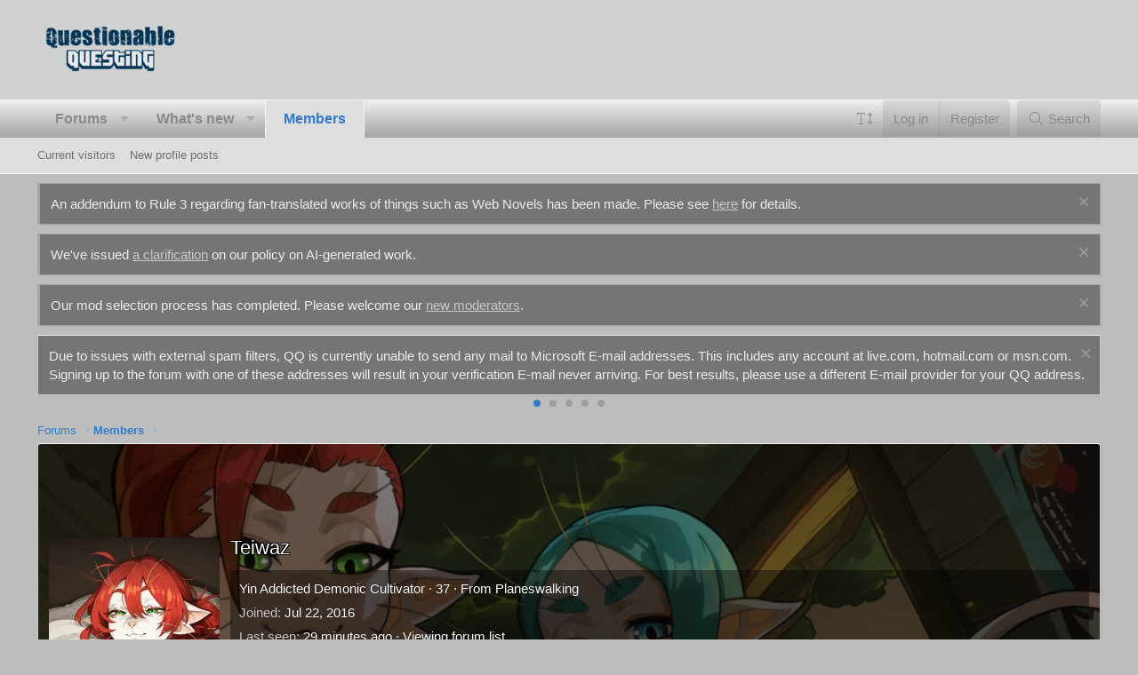

--- FILE ---
content_type: text/html; charset=utf-8
request_url: https://questionablequesting.com/members/teiwaz.10516/?page=2
body_size: 31768
content:
<!DOCTYPE html>
<html id="XF" lang="en-US" dir="LTR"
	data-app="public"
	data-template="member_view"
	data-container-key=""
	data-content-key=""
	data-logged-in="false"
	data-cookie-prefix="xf_"
	data-csrf="1768862446,d3374637a3a7df9b97177c496a1b9b69"
	class="has-no-js template-member_view XenBase layout-default style-light sidebar-right   xb-toggle-default xb-sidebar-show stickyNav"
	>
<head>
	<meta charset="utf-8" />
	<meta http-equiv="X-UA-Compatible" content="IE=Edge" />
	<meta name="viewport" content="width=device-width, initial-scale=1, viewport-fit=cover">

	
	
	

	<title>Teiwaz | Questionable Questing</title>

	<link rel="manifest" href="/webmanifest.php">
	
		<meta name="theme-color" content="#d0d2d2" />
	

	<meta name="apple-mobile-web-app-title" content="Questionable Questing">
	

	
		<meta property="og:url" content="https://forum.questionablequesting.com/members/teiwaz.10516/" />
	
		<link rel="canonical" href="https://forum.questionablequesting.com/members/teiwaz.10516/" />
	
		
		<meta property="og:image" content="https://forum.questionablequesting.com/data/avatars/o/10/10516.jpg?1739668945" />
		<meta property="twitter:image" content="https://forum.questionablequesting.com/data/avatars/o/10/10516.jpg?1739668945" />
		<meta property="twitter:card" content="summary" />
	
	
		<link rel="next" href="/members/teiwaz.10516/page-2" />
	

	
		
	
	
	<meta property="og:site_name" content="Questionable Questing" />


	
	
		
	
	
	<meta property="og:type" content="website" />


	
	
		
	
	
	
		<meta property="og:title" content="Teiwaz" />
		<meta property="twitter:title" content="Teiwaz" />
	


	
	
	
	

	
	

	
	
	

	


	<link rel="preload" href="/styles/fonts/fa/fa-light-300.woff2?_v=5.15.3" as="font" type="font/woff2" crossorigin="anonymous" />


	<link rel="preload" href="/styles/fonts/fa/fa-solid-900.woff2?_v=5.15.3" as="font" type="font/woff2" crossorigin="anonymous" />


<link rel="preload" href="/styles/fonts/fa/fa-brands-400.woff2?_v=5.15.3" as="font" type="font/woff2" crossorigin="anonymous" />

	<link rel="stylesheet" href="/css.php?css=public%3Anormalize.css%2Cpublic%3Afa.css%2Cpublic%3Acore.less%2Cpublic%3Aapp.less&amp;s=35&amp;l=1&amp;d=1768008612&amp;k=234a72368c8ea2e4669bffee86ea6b43ce8cfa78" />

	<link rel="stylesheet" href="/css.php?css=public%3Alightslider.less%2Cpublic%3Amember.less%2Cpublic%3Amessage.less%2Cpublic%3Anotices.less%2Cpublic%3AsvESE_autocomplete.less%2Cpublic%3Axb.less%2Cpublic%3Aextra.less&amp;s=35&amp;l=1&amp;d=1768008612&amp;k=57af9dab0e553699bd9792d20ece5b6a1e654fdf" />

	
		<script src="/js/xf/preamble.min.js?_v=b4dacab2"></script>
	

	
		<script src="/js/sv/fontresizer/preamble.min.js?_v=b4dacab2"></script>
	


	
	
	
</head>
<body data-template="member_view">

<div class="p-pageWrapper" id="top">

<div class="p-pageWrapper--helper"></div>



<div class="xb-page-wrapper xb-canvas-menuActive">
	
	
	<div class="xb-page-wrapper--helper"></div>
	
	


<header class="p-header" id="header">
	<div class="p-header-inner">
		<div class="p-header-content">

			<div class="p-header-logo p-header-logo--image">
				<a href="/">
						
					<img src="/styles/dark_responsive_green/xenforo/qq-blue-small.png" srcset="" alt="Questionable Questing"
						width="" height="" />
					
				</a>
			</div>

			
			
			
			
		</div>
	</div>
</header>

		

<div class="xb-content-wrapper">
	<div class="navigation-helper"></div>





	<div class="p-navSticky p-navSticky--primary" data-xf-init="sticky-header">
		
	<div class="p-nav--wrapper">
	<nav class="p-nav">
		<div class="p-nav-inner">
			<button type="button" class="button--plain p-nav-menuTrigger button" data-xf-click="off-canvas" data-menu=".js-headerOffCanvasMenu" tabindex="0" aria-label="Menu"><span class="button-text">
				<i aria-hidden="true"></i>
			</span></button>

			<div class="p-nav-smallLogo">
				<a href="/">
							
					<img src="/styles/dark_responsive_green/xenforo/qq-blue-small.png" srcset="" alt="Questionable Questing"
						width="" height="" />
					
					
				</a>
			</div>

			<div class="p-nav-scroller hScroller" data-xf-init="h-scroller" data-auto-scroll=".p-navEl.is-selected">
				<div class="hScroller-scroll">
					<ul class="p-nav-list js-offCanvasNavSource">
					
						<li class="navforums">
							
	<div class="p-navEl " data-has-children="true">
		

			
	
	<a href="/"
		class="p-navEl-link p-navEl-link--splitMenu "
		
		data-nav-id="forums">Forums</a>


			<a data-xf-key=""
				data-xf-click="menu"
				data-menu-pos-ref="< .p-navEl"
				class="p-navEl-splitTrigger"
				role="button"
				tabindex="0"
				aria-label="Toggle expanded"
				aria-expanded="false"
				aria-haspopup="true"></a>

		
		
			<div class="menu menu--structural" data-menu="menu" aria-hidden="true">
				<div class="menu-content">
					
						
	
	
	<a href="/whats-new/posts/"
		class="menu-linkRow u-indentDepth0 js-offCanvasCopy "
		
		data-nav-id="newPosts">New posts</a>

	

					
						
	
	
	<a href="/whats-new/threadmarks/"
		class="menu-linkRow u-indentDepth0 js-offCanvasCopy "
		 rel="nofollow"
		data-nav-id="newThreadmarks">New threadmarks</a>

	

					
				</div>
			</div>
		
	</div>

						</li>
					
						<li class="navwhatsNew">
							
	<div class="p-navEl " data-has-children="true">
		

			
	
	<a href="/whats-new/"
		class="p-navEl-link p-navEl-link--splitMenu "
		
		data-nav-id="whatsNew">What's new</a>


			<a data-xf-key=""
				data-xf-click="menu"
				data-menu-pos-ref="< .p-navEl"
				class="p-navEl-splitTrigger"
				role="button"
				tabindex="0"
				aria-label="Toggle expanded"
				aria-expanded="false"
				aria-haspopup="true"></a>

		
		
			<div class="menu menu--structural" data-menu="menu" aria-hidden="true">
				<div class="menu-content">
					
						
	
	
	<a href="/whats-new/posts/"
		class="menu-linkRow u-indentDepth0 js-offCanvasCopy "
		 rel="nofollow"
		data-nav-id="whatsNewPosts">New posts</a>

	

					
						
	
	
	<a href="/whats-new/profile-posts/"
		class="menu-linkRow u-indentDepth0 js-offCanvasCopy "
		 rel="nofollow"
		data-nav-id="whatsNewProfilePosts">New profile posts</a>

	

					
						
	
	
	<a href="/whats-new/threadmarks/"
		class="menu-linkRow u-indentDepth0 js-offCanvasCopy "
		 rel="nofollow"
		data-nav-id="whatsNewThreadmarks">New threadmarks</a>

	

					
						
	
	
	<a href="/whats-new/latest-activity"
		class="menu-linkRow u-indentDepth0 js-offCanvasCopy "
		 rel="nofollow"
		data-nav-id="latestActivity">Latest activity</a>

	

					
				</div>
			</div>
		
	</div>

						</li>
					
						<li class="navmembers">
							
	<div class="p-navEl is-selected" data-has-children="true">
		

			
	
	<a href="/members/"
		class="p-navEl-link p-navEl-link--splitMenu "
		
		data-nav-id="members">Members</a>


			<a data-xf-key=""
				data-xf-click="menu"
				data-menu-pos-ref="< .p-navEl"
				class="p-navEl-splitTrigger"
				role="button"
				tabindex="0"
				aria-label="Toggle expanded"
				aria-expanded="false"
				aria-haspopup="true"></a>

		
		
			<div class="menu menu--structural" data-menu="menu" aria-hidden="true">
				<div class="menu-content">
					
						
	
	
	<a href="/online/"
		class="menu-linkRow u-indentDepth0 js-offCanvasCopy "
		
		data-nav-id="currentVisitors">Current visitors</a>

	

					
						
	
	
	<a href="/whats-new/profile-posts/"
		class="menu-linkRow u-indentDepth0 js-offCanvasCopy "
		 rel="nofollow"
		data-nav-id="newProfilePosts">New profile posts</a>

	

					
				</div>
			</div>
		
	</div>

						</li>
					
					</ul>
				</div>
			</div>
			
			

			
			
			<div class="p-nav-opposite">
				

	
	<div class="p-navgroup-link p-navgroup-link--iconic p-header-font-size u-jsOnly"
		 data-button-text="Save" 
		 data-xf-click="sv-font-size-chooser-form" 
		 role="button" 
		 data-allowed-sizes="[[&quot;0.75em&quot;,&quot;12px&quot;],[&quot;0.875em&quot;,&quot;14px&quot;],[&quot;1.125em&quot;,&quot;18px&quot;],[&quot;1.25em&quot;,&quot;20px&quot;],[&quot;1.375em&quot;,&quot;22px&quot;],[&quot;1.5em&quot;,&quot;24px&quot;],[&quot;1.75em&quot;,&quot;28px&quot;],[&quot;2em&quot;,&quot;32px&quot;],[&quot;1em&quot;,&quot;16px&quot;]]"
		 data-xf-init="tooltip"
		 title="Change font size…"
		 aria-label="Change font size…"
		 aria-expanded="false"
		 aria-haspopup="true">
		<i class="fa--xf fal fa-text-height" aria-hidden="true"></i>
	</div>

	<script class="js-extraPhrases" type="application/json">
		{
			"default": "Default",
			"settings": "Settings",
			"font_size": "Font size"
		}
	</script>



<div class="p-navgroup p-account p-navgroup--guest">
					
						<a href="/login/" class="p-navgroup-link p-navgroup-link--textual p-navgroup-link--logIn"
							>
							<span class="p-navgroup-linkText">Log in</span>
						</a>
						
							<a href="/login/register" class="p-navgroup-link p-navgroup-link--textual p-navgroup-link--register"
								>
								<span class="p-navgroup-linkText">Register</span>
							</a>
						
					
					
					
				</div>

				<div class="p-navgroup p-discovery">
					<a href="/whats-new/"
						class="p-navgroup-link p-navgroup-link--iconic p-navgroup-link--whatsnew"
						aria-label="What&#039;s new"
						title="What&#039;s new">
						<i aria-hidden="true"></i>
						<span class="p-navgroup-linkText">What's new</span>
					</a>

					
						<a href="/search/"
							class="p-navgroup-link p-navgroup-link--iconic p-navgroup-link--search"
							data-xf-click="menu"
							data-xf-key=""
							aria-label="Search"
							aria-expanded="false"
							aria-haspopup="true"
							title="Search">
							<i aria-hidden="true"></i>
							<span class="p-navgroup-linkText">Search</span>
						</a>
						<div class="menu menu--structural menu--wide" data-menu="menu" aria-hidden="true">
							<form action="/search/search" method="post"
								class="menu-content"
								data-xf-init="quick-search">

								<h3 class="menu-header">Search</h3>
								
								<div class="menu-row">
									
										<input type="text" class="input" data-xf-init="ese-autocomplete" name="keywords" data-acurl="/search/search?autocomplete=1" data-autocomplete-filter="[&quot;post&quot;]" placeholder="Search…" aria-label="Search" data-menu-autofocus="true" />
									
								</div>


	
		<div class="menu-row">
			
				
	
		
		

		
			<label class="iconic"><input type="checkbox"  name="c[container_only]" value="1" /><i aria-hidden="true"></i><span class="iconic-label">Search titles and first posts only</span></label>

		
	

			
		</div>
	

								
								<div class="menu-row">
									<label class="iconic"><input type="checkbox"  name="c[title_only]" value="1" /><i aria-hidden="true"></i><span class="iconic-label">Search titles only

												
													<span tabindex="0" role="button"
														data-xf-init="tooltip" data-trigger="hover focus click" title="Tags will also be searched in content where tags are supported">

														<i class="fa--xf far fa-question-circle u-muted u-smaller" aria-hidden="true"></i>
													</span></span></label>

								</div>
								
								<div class="menu-row">
									<div class="inputGroup">
										<span class="inputGroup-text" id="ctrl_search_menu_by_member">By:</span>
										<input type="text" class="input" name="c[users]" data-xf-init="auto-complete" placeholder="Member" aria-labelledby="ctrl_search_menu_by_member" />
									</div>
								</div>

<div class="menu-row">
	<div class="inputGroup">
		<span class="inputGroup-text">Words:</span>
		<input class="input" 
			   name="c[word_count][lower]" 
			   value="" 
			   placeholder="Lower bound" /> 
	</div>
</div>


								
	
	

<div class="menu-footer">
									<span class="menu-footer-controls">
										<button type="submit" class="button--primary button button--icon button--icon--search"><span class="button-text">Search</span></button>
										<a href="/search/" class="button"><span class="button-text">Advanced search…</span></a>
									</span>
								</div>

								<input type="hidden" name="_xfToken" value="1768862446,d3374637a3a7df9b97177c496a1b9b69" />
							</form>
						</div>
					
				</div>
			</div>
				

		</div>
	</nav>
	</div>

	</div>
	
	
		<div class="p-sectionLinks--wrapper">
		<div class="p-sectionLinks">
			<div class="p-sectionLinks-inner">
				<div class="hScroller" data-xf-init="h-scroller">
				<div class="hScroller-scroll">
					<ul class="p-sectionLinks-list">
					
						<li>
							
	<div class="p-navEl " >
		

			
	
	<a href="/online/"
		class="p-navEl-link "
		
		data-nav-id="currentVisitors">Current visitors</a>


			

		
		
	</div>

						</li>
					
						<li>
							
	<div class="p-navEl " >
		

			
	
	<a href="/whats-new/profile-posts/"
		class="p-navEl-link "
		 rel="nofollow"
		data-nav-id="newProfilePosts">New profile posts</a>


			

		
		
	</div>

						</li>
					
					</ul>
				</div>
				</div>
			<div class="p-sectionLinks-right">
				
				
			</div>
			</div>
		</div>
		</div>
	




<div class="offCanvasMenu offCanvasMenu--nav js-headerOffCanvasMenu" data-menu="menu" aria-hidden="true" data-ocm-builder="navigation">
	<div class="offCanvasMenu-backdrop" data-menu-close="true"></div>
	<div class="offCanvasMenu-content">
		<div class="offCanvasMenu-content--inner">
		
		<div class="offCanvasMenu-header">
			Menu
			<a class="offCanvasMenu-closer" data-menu-close="true" role="button" tabindex="0" aria-label="Close"></a>
		</div>
		
			<div class="p-offCanvasRegisterLink">
				<div class="offCanvasMenu-linkHolder">
					<a href="/login/" class="offCanvasMenu-link">
						Log in
					</a>
				</div>
				<hr class="offCanvasMenu-separator" />
				
					<div class="offCanvasMenu-linkHolder">
						<a href="/login/register" class="offCanvasMenu-link">
							Register
						</a>
					</div>
					<hr class="offCanvasMenu-separator" />
				
			</div>
		
		<div class="offCanvasMenu-subHeader">Navigation</div>
		<div class="js-offCanvasNavTarget"></div>
		<div class="offCanvasMenu-installBanner js-installPromptContainer" style="display: none;" data-xf-init="install-prompt">
			<div class="offCanvasMenu-installBanner-header">Install the app</div>
			<button type="button" class="js-installPromptButton button"><span class="button-text">Install</span></button>
			<template class="js-installTemplateIOS">
				<div class="overlay-title">How to install the app on iOS</div>
				<div class="block-body">
					<div class="block-row">
						<p>
							Follow along with the video below to see how to install our site as a web app on your home screen.
						</p>
						<p style="text-align: center">
							<video src="/styles/default/xenforo/add_to_home.mp4"
								width="280" height="480" autoplay loop muted playsinline></video>
						</p>
						<p>
							<small><strong>Note:</strong> This feature may not be available in some browsers.</small>
						</p>
					</div>
				</div>
			</template>
		</div>

			<div class="offCanvasMenu-subHeader">More options</div>
					
			
			
				
					<div class="offCanvasMenu-linkHolder">
						<a href="/misc/contact" class="offCanvasMenu-link" data-menu-close="true" data-nav-id="contactUs" data-xf-click="overlay">Contact us</a>
					</div>
				
			
			<div class="offCanvasMenu-linkHolder">
				<a class="offCanvasMenu-link" data-menu-close="true" data-nav-id="closeMenu" role="button" tabindex="0" aria-label="Close">Close Menu</a>
			</div>
			
		</div>

	</div>
</div>

	
	
<div class="p-body">
	<div class="p-body-inner">
		
		<!--XF:EXTRA_OUTPUT-->

		
			
	
		
		
		

		<ul class="notices notices--block notices--isMulti js-notices"
			data-xf-init="notices"
			data-type="block"
			data-scroll-interval="6">

			
				
	<li class="notice js-notice notice--primary"
		data-notice-id="42"
		data-delay-duration="0"
		data-display-duration="0"
		data-auto-dismiss=""
		data-visibility="">

		
		<div class="notice-content">
			
				<a href="/account/dismiss-notice?notice_id=42" class="notice-dismiss js-noticeDismiss" data-xf-init="tooltip" title="Dismiss notice"></a>
			
			An addendum to Rule 3 regarding fan-translated works of things such as Web Novels has been made. Please see  <a href="https://forum.questionablequesting.com/threads/rule-3-addendum-translations-of-others-works.30698/">here</a> for details.
		</div>
	</li>

			
				
	<li class="notice js-notice notice--primary"
		data-notice-id="47"
		data-delay-duration="0"
		data-display-duration="0"
		data-auto-dismiss=""
		data-visibility="">

		
		<div class="notice-content">
			
				<a href="/account/dismiss-notice?notice_id=47" class="notice-dismiss js-noticeDismiss" data-xf-init="tooltip" title="Dismiss notice"></a>
			
			We've issued <a href="https://forum.questionablequesting.com/threads/clarification-regarding-ai-policy.33495/">a clarification</a> on our policy on AI-generated work.
		</div>
	</li>

			
				
	<li class="notice js-notice notice--primary"
		data-notice-id="49"
		data-delay-duration="0"
		data-display-duration="0"
		data-auto-dismiss=""
		data-visibility="">

		
		<div class="notice-content">
			
				<a href="/account/dismiss-notice?notice_id=49" class="notice-dismiss js-noticeDismiss" data-xf-init="tooltip" title="Dismiss notice"></a>
			
			Our mod selection process has completed. Please welcome our <a href="https://forum.questionablequesting.com/threads/moderator-applications-2025-edition.33624/post-11082041">new moderators</a>.
		</div>
	</li>

			
		</ul>
	

		

		
			
	
		
		
		
			
			
		

		<ul class="notices notices--scrolling notices--isMulti js-notices"
			data-xf-init="notices"
			data-type="scrolling"
			data-scroll-interval="6">

			
				
	<li class="notice js-notice notice--primary"
		data-notice-id="25"
		data-delay-duration="0"
		data-display-duration="0"
		data-auto-dismiss=""
		data-visibility="">

		
		<div class="notice-content">
			
				<a href="/account/dismiss-notice?notice_id=25" class="notice-dismiss js-noticeDismiss" data-xf-init="tooltip" title="Dismiss notice"></a>
			
			Due to issues with external spam filters, QQ is currently unable to send any mail to Microsoft E-mail addresses. This includes any account at live.com, hotmail.com or msn.com.

Signing up to the forum with one of these addresses will result in your verification E-mail never arriving. For best results, please use a different E-mail provider for your QQ address.
		</div>
	</li>

			
				
	<li class="notice js-notice notice--primary"
		data-notice-id="1"
		data-delay-duration="0"
		data-display-duration="0"
		data-auto-dismiss=""
		data-visibility="">

		
		<div class="notice-content">
			
				<a href="/account/dismiss-notice?notice_id=1" class="notice-dismiss js-noticeDismiss" data-xf-init="tooltip" title="Dismiss notice"></a>
			
			For prospective new members, a word of warning: don't use common names like Dennis, Simon, or Kenny if you decide to create an account. Spammers have used them all before you and gotten those names flagged in the anti-spam databases. Your account registration will be rejected because of it.
		</div>
	</li>

			
				
	<li class="notice js-notice notice--primary"
		data-notice-id="3"
		data-delay-duration="0"
		data-display-duration="0"
		data-auto-dismiss=""
		data-visibility="">

		
		<div class="notice-content">
			
				<a href="/account/dismiss-notice?notice_id=3" class="notice-dismiss js-noticeDismiss" data-xf-init="tooltip" title="Dismiss notice"></a>
			
			Since it has happened MULTIPLE times now, I want to be very clear about this. You do not get to abandon an account and create a new one. You do not get to pass an account to someone else and create a new one. If you do so anyway, you will be banned for creating sockpuppets.
		</div>
	</li>

			
				
	<li class="notice js-notice notice--primary"
		data-notice-id="9"
		data-delay-duration="0"
		data-display-duration="0"
		data-auto-dismiss=""
		data-visibility="">

		
		<div class="notice-content">
			
				<a href="/account/dismiss-notice?notice_id=9" class="notice-dismiss js-noticeDismiss" data-xf-init="tooltip" title="Dismiss notice"></a>
			
			Due to the actions of particularly persistent spammers and trolls, we will be banning disposable email addresses from today onward.
		</div>
	</li>

			
				
	<li class="notice js-notice notice--primary"
		data-notice-id="33"
		data-delay-duration="0"
		data-display-duration="0"
		data-auto-dismiss=""
		data-visibility="">

		
		<div class="notice-content">
			
				<a href="/account/dismiss-notice?notice_id=33" class="notice-dismiss js-noticeDismiss" data-xf-init="tooltip" title="Dismiss notice"></a>
			
			The rules regarding NSFW links have been updated. See <a href="https://forum.questionablequesting.com/threads/rules.1/#post-6003273">here</a> for details.
		</div>
	</li>

			
		</ul>
	

		

		 
		
		
	
		<div class="p-breadcrumbs--parent ">
		<ul class="p-breadcrumbs "
			itemscope itemtype="https://schema.org/BreadcrumbList">
		
			

			
			

			
				
				
	<li itemprop="itemListElement" itemscope itemtype="https://schema.org/ListItem">
		<a href="/" itemprop="item">
			<span itemprop="name">Forums</span>
		</a>
		<meta itemprop="position" content="1" />
	</li>

			

			
				
				
	<li itemprop="itemListElement" itemscope itemtype="https://schema.org/ListItem">
		<a href="/members/" itemprop="item">
			<span itemprop="name">Members</span>
		</a>
		<meta itemprop="position" content="2" />
	</li>

			
			

		
		</ul>
		
		</div>
	

		


		

		
	<noscript class="js-jsWarning"><div class="blockMessage blockMessage--important blockMessage--iconic u-noJsOnly">JavaScript is disabled. For a better experience, please enable JavaScript in your browser before proceeding.</div></noscript>

		
	<div class="blockMessage blockMessage--important blockMessage--iconic js-browserWarning" style="display: none">You are using an out of date browser. It  may not display this or other websites correctly.<br />You should upgrade or use an <a href="https://www.google.com/chrome/" target="_blank" rel="noopener">alternative browser</a>.</div>


		
		 
			
		
		
		

		<div class="p-body-main  ">
			
			<div class="p-body-contentCol"></div>
			

			

			<div class="p-body-content">
				
				
				
					
						
				
				<div class="p-body-pageContent">






	
	
	
	
	
		
	
	
	


	
	
		
	
	
	


	
	
		
	
	
	


	






<div class="block">
	<div class="block-container">
		<div class="block-body">
			<div class="memberHeader memberHeader--withBanner">
				
			<div class="memberProfileBanner memberHeader-main memberProfileBanner-u10516-l" data-toggle-class="memberHeader--withBanner"  style="background-image: url(/data/profile_banners/l/10/10516.jpg?1737155603); background-position-y: 15%;">
					<div class="memberHeader-mainContent">
						<span class="memberHeader-avatar">
							<span class="avatarWrapper">
								<a href="/data/avatars/o/10/10516.jpg?1739668945" class="avatar avatar--l" data-user-id="10516">
			<img src="/data/avatars/l/10/10516.jpg?1739668945" srcset="/data/avatars/h/10/10516.jpg?1739668945 2x" alt="Teiwaz" class="avatar-u10516-l" width="192" height="192" /> 
		</a>
								
							</span>
						</span>
						<div class="memberHeader-content memberHeader-content--info">
						

						<h1 class="memberHeader-name">
							<span class="memberHeader-nameWrapper">
								<span class="username " dir="auto" data-user-id="10516">Teiwaz</span>
							</span>
							
						</h1>

						

						<div class="memberHeader-blurbContainer">
							<div class="memberHeader-blurb" dir="auto" ><span class="userTitle" dir="auto">Yin Addicted Demonic Cultivator</span> <span role="presentation" aria-hidden="true">&middot;</span> 37 <span role="presentation" aria-hidden="true">&middot;</span> From <a href="/misc/location-info?location=Planeswalking" class="u-concealed" target="_blank" rel="nofollow noreferrer">Planeswalking</a></div>

							<div class="memberHeader-blurb">
								<dl class="pairs pairs--inline">
									<dt>Joined</dt>
									<dd><time  class="u-dt" dir="auto" datetime="2016-07-22T17:00:45+0100" data-time="1469203245" data-date-string="Jul 22, 2016" data-time-string="5:00 PM" title="Jul 22, 2016 at 5:00 PM">Jul 22, 2016</time></dd>
								</dl>
							</div>

							
								<div class="memberHeader-blurb">
									<dl class="pairs pairs--inline">
										<dt>Last seen</dt>
										<dd dir="auto">
											<time  class="u-dt" dir="auto" datetime="2026-01-19T22:11:05+0000" data-time="1768860665" data-date-string="Jan 19, 2026" data-time-string="10:11 PM" title="Jan 19, 2026 at 10:11 PM">29 minutes ago</time> <span role="presentation" aria-hidden="true">&middot;</span> Viewing forum list
										</dd>
									</dl>
								</div>
							



						</div>
					</div>
					</div>
				</div>
		

				<div class="memberHeader-content">
					<div class="memberHeader-stats">
						<div class="pairJustifier">
							
	
	
	<dl class="pairs pairs--rows pairs--rows--centered fauxBlockLink">
		<dt>Messages</dt>
		<dd>
			<a href="/search/member?user_id=10516" class="fauxBlockLink-linkRow u-concealed">
				1,087
			</a>
		</dd>
	</dl>
	
	
	
	<dl class="pairs pairs--rows pairs--rows--centered">
		<dt>Likes received</dt>
		<dd>
			12,207
		</dd>
	</dl>
	
	
	
	

						</div>
					</div>

					
						<hr class="memberHeader-separator" />

						<div class="memberHeader-buttons">
							
								
	
	

	

	
		<div class="buttonGroup">
		
			
			
			
				<div class="buttonGroup-buttonWrapper">
					<button type="button" class="button--link menuTrigger button" data-xf-click="menu" aria-expanded="false" aria-haspopup="true"><span class="button-text">Find</span></button>
					<div class="menu" data-menu="menu" aria-hidden="true">
						<div class="menu-content">
							<h4 class="menu-header">Find content</h4>
							
							<a href="/search/member?user_id=10516" rel="nofollow" class="menu-linkRow">Find all content by Teiwaz</a>
							<a href="/search/member?user_id=10516&amp;content=thread" rel="nofollow" class="menu-linkRow">Find all threads by Teiwaz</a>
							<a href="/search/member?user_id=10516&amp;content=thread&amp;c[nodes][0]=19&amp;c[nodes][1]=28&amp;c[nodes][2]=29&amp;c[nodes][3]=30" rel="nofollow" class="menu-linkRow">Find all stories by Teiwaz</a>
							<a href="/search/member?user_id=10516&amp;content=thread&amp;c[nodes][0]=20&amp;c[nodes][1]=22&amp;c[nodes][2]=11&amp;c[nodes][3]=12" rel="nofollow" class="menu-linkRow">Find all quests by Teiwaz</a>
							
						</div>
					</div>
				</div>
			
			

		
		</div>
		
	
	

							
						</div>
					
				</div>

			</div>
		</div>
		<h2 class="block-tabHeader block-tabHeader--memberTabs tabs hScroller"
			data-xf-init="tabs h-scroller"
			data-panes=".js-memberTabPanes"
			data-state="replace"
			role="tablist">
			<span class="hScroller-scroll">
				
				
					<a href="/members/teiwaz.10516/"
						class="tabs-tab is-active"
						role="tab"
						aria-controls="profile-posts">Profile posts</a>
				

				
					
						<a href="/members/teiwaz.10516/latest-activity"
							rel="nofollow"
							class="tabs-tab"
							id="latest-activity"
							role="tab">Latest activity</a>
					
				

				<a href="/members/teiwaz.10516/recent-content"
					rel="nofollow"
					class="tabs-tab"
					id="recent-content"
					role="tab">Postings</a>

				

				<a href="/members/teiwaz.10516/about"
					class="tabs-tab"
					id="about"
					role="tab">About</a>

				
				
				
	

	




	<a href="/members/teiwaz.10516/post-areas"
	   class="tabs-tab"
	   id="postAreas"
	   role="tab">Post areas</a>


			</span>
		</h2>
	</div>
</div>



<ul class="tabPanes js-memberTabPanes">
	
	
		<li class="is-active" role="tabpanel" id="profile-posts">
			

			
	


			<div class="block block--messages"
				data-xf-init="lightbox inline-mod"
				data-type="profile_post"
				data-href="/inline-mod/">

				<div class="block-container">
					<div class="block-body js-replyNewMessageContainer">
						

						
							
								

	
	

	<article class="message message--simple  js-inlineModContainer"
		data-author="HillOfUnlimitedBlades"
		data-content="profile-post-104770"
		id="js-profilePost-104770">

		<span class="u-anchorTarget" id="profile-post-104770"></span>
		<div class="message-inner">
			<div class="message-cell message-cell--user">
				
	<header class="message-user"
		itemprop="" itemscope itemtype="https://schema.org/Person" itemid="https://forum.questionablequesting.com/members/hillofunlimitedblades.188958/">

		
			<meta itemprop="name" content="HillOfUnlimitedBlades" />
			
				<meta itemprop="url" content="https://forum.questionablequesting.com/members/hillofunlimitedblades.188958/" />
			
		

		<div class="message-avatar">
			<div class="message-avatar-wrapper">
				<a href="/members/hillofunlimitedblades.188958/" class="avatar avatar--s" data-user-id="188958" data-xf-init="member-tooltip">
			<img src="/data/avatars/s/188/188958.jpg?1757935467" srcset="/data/avatars/m/188/188958.jpg?1757935467 2x" alt="HillOfUnlimitedBlades" class="avatar-u188958-s" width="48" height="48" itemprop="image" /> 
		</a>
			</div>
		</div>
		<span class="message-userArrow"></span>
	</header>

			</div>
			<div class="message-cell message-cell--main">
				<div class="message-main js-quickEditTarget">
					<div class="message-content js-messageContent">
						<header class="message-attribution message-attribution--plain">
							<ul class="listInline listInline--bullet">
								<li class="message-attribution-user">
									<a href="/members/hillofunlimitedblades.188958/" class="avatar avatar--xxs" data-user-id="188958" data-xf-init="member-tooltip">
			<img src="/data/avatars/s/188/188958.jpg?1757935467"  alt="HillOfUnlimitedBlades" class="avatar-u188958-s" width="48" height="48" /> 
		</a>
									<h4 class="attribution">
	
		<a href="/members/hillofunlimitedblades.188958/" class="username " dir="auto" data-user-id="188958" data-xf-init="member-tooltip">HillOfUnlimitedBlades</a>
	
</h4>
								</li>
								<li><a href="/profile-posts/104770/" class="u-concealed" rel="nofollow"><time  class="u-dt" dir="auto" datetime="2026-01-12T16:22:12+0000" data-time="1768234932" data-date-string="Jan 12, 2026" data-time-string="4:22 PM" title="Jan 12, 2026 at 4:22 PM">Jan 12, 2026</time></a></li>
							</ul>
						</header>

						
						
						

						<div class="lbContainer js-lbContainer"
							data-lb-id="profile-post-104770"
							data-lb-caption-desc="HillOfUnlimitedBlades &middot; Jan 12, 2026 at 4:22 PM">
							<article class="message-body">
								<div class="bbWrapper">What in the votv</div>
							</article>

							
						</div>
					</div>

					<footer class="message-footer">
						<div class="message-actionBar actionBar">
							

							

						</div>

						<section class="message-responses js-messageResponses">
							<div class="message-responseRow message-responseRow--reactions js-reactionsList "></div>

							
								<div class="js-replyNewMessageContainer"></div>
							

							
						</section>
					</footer>
				</div>
			</div>
		</div>
	</article>

							
								

	
	

	<article class="message message--simple  js-inlineModContainer"
		data-author="St3f"
		data-content="profile-post-104131"
		id="js-profilePost-104131">

		<span class="u-anchorTarget" id="profile-post-104131"></span>
		<div class="message-inner">
			<div class="message-cell message-cell--user">
				
	<header class="message-user"
		itemprop="" itemscope itemtype="https://schema.org/Person" itemid="https://forum.questionablequesting.com/members/st3f.62306/">

		
			<meta itemprop="name" content="St3f" />
			
				<meta itemprop="url" content="https://forum.questionablequesting.com/members/st3f.62306/" />
			
		

		<div class="message-avatar">
			<div class="message-avatar-wrapper">
				<a href="/members/st3f.62306/" class="avatar avatar--s" data-user-id="62306" data-xf-init="member-tooltip">
			<img src="/data/avatars/s/62/62306.jpg?1762679597" srcset="/data/avatars/m/62/62306.jpg?1762679597 2x" alt="St3f" class="avatar-u62306-s" width="48" height="48" itemprop="image" /> 
		</a>
			</div>
		</div>
		<span class="message-userArrow"></span>
	</header>

			</div>
			<div class="message-cell message-cell--main">
				<div class="message-main js-quickEditTarget">
					<div class="message-content js-messageContent">
						<header class="message-attribution message-attribution--plain">
							<ul class="listInline listInline--bullet">
								<li class="message-attribution-user">
									<a href="/members/st3f.62306/" class="avatar avatar--xxs" data-user-id="62306" data-xf-init="member-tooltip">
			<img src="/data/avatars/s/62/62306.jpg?1762679597"  alt="St3f" class="avatar-u62306-s" width="48" height="48" /> 
		</a>
									<h4 class="attribution">
	
		<a href="/members/st3f.62306/" class="username " dir="auto" data-user-id="62306" data-xf-init="member-tooltip">St3f</a>
	
</h4>
								</li>
								<li><a href="/profile-posts/104131/" class="u-concealed" rel="nofollow"><time  class="u-dt" dir="auto" datetime="2025-12-15T17:32:40+0000" data-time="1765819960" data-date-string="Dec 15, 2025" data-time-string="5:32 PM" title="Dec 15, 2025 at 5:32 PM">Dec 15, 2025</time></a></li>
							</ul>
						</header>

						
						
						

						<div class="lbContainer js-lbContainer"
							data-lb-id="profile-post-104131"
							data-lb-caption-desc="St3f &middot; Dec 15, 2025 at 5:32 PM">
							<article class="message-body">
								<div class="bbWrapper">Just wanted to say that your quote is amazing</div>
							</article>

							
						</div>
					</div>

					<footer class="message-footer">
						<div class="message-actionBar actionBar">
							

							

						</div>

						<section class="message-responses js-messageResponses">
							<div class="message-responseRow message-responseRow--reactions js-reactionsList "></div>

							
								<div class="js-replyNewMessageContainer"></div>
							

							
						</section>
					</footer>
				</div>
			</div>
		</div>
	</article>

							
								

	
	

	<article class="message message--simple  js-inlineModContainer"
		data-author="d.fish"
		data-content="profile-post-103602"
		id="js-profilePost-103602">

		<span class="u-anchorTarget" id="profile-post-103602"></span>
		<div class="message-inner">
			<div class="message-cell message-cell--user">
				
	<header class="message-user"
		itemprop="" itemscope itemtype="https://schema.org/Person" itemid="https://forum.questionablequesting.com/members/d-fish.86/">

		
			<meta itemprop="name" content="d.fish" />
			
				<meta itemprop="url" content="https://forum.questionablequesting.com/members/d-fish.86/" />
			
		

		<div class="message-avatar">
			<div class="message-avatar-wrapper">
				<a href="/members/d-fish.86/" class="avatar avatar--s" data-user-id="86" data-xf-init="member-tooltip">
			<img src="/data/avatars/s/0/86.jpg?1768667549" srcset="/data/avatars/m/0/86.jpg?1768667549 2x" alt="d.fish" class="avatar-u86-s" width="48" height="48" itemprop="image" /> 
		</a>
			</div>
		</div>
		<span class="message-userArrow"></span>
	</header>

			</div>
			<div class="message-cell message-cell--main">
				<div class="message-main js-quickEditTarget">
					<div class="message-content js-messageContent">
						<header class="message-attribution message-attribution--plain">
							<ul class="listInline listInline--bullet">
								<li class="message-attribution-user">
									<a href="/members/d-fish.86/" class="avatar avatar--xxs" data-user-id="86" data-xf-init="member-tooltip">
			<img src="/data/avatars/s/0/86.jpg?1768667549"  alt="d.fish" class="avatar-u86-s" width="48" height="48" /> 
		</a>
									<h4 class="attribution">
	
		<a href="/members/d-fish.86/" class="username " dir="auto" data-user-id="86" data-xf-init="member-tooltip"><span class="username--style15">d.fish</span></a>
	
</h4>
								</li>
								<li><a href="/profile-posts/103602/" class="u-concealed" rel="nofollow"><time  class="u-dt" dir="auto" datetime="2025-11-20T15:54:35+0000" data-time="1763654075" data-date-string="Nov 20, 2025" data-time-string="3:54 PM" title="Nov 20, 2025 at 3:54 PM">Nov 20, 2025</time></a></li>
							</ul>
						</header>

						
						
						

						<div class="lbContainer js-lbContainer"
							data-lb-id="profile-post-103602"
							data-lb-caption-desc="d.fish &middot; Nov 20, 2025 at 3:54 PM">
							<article class="message-body">
								<div class="bbWrapper">Like, every so often an &quot;Isekaied in another world my HoMM3 system&quot; shows up, but last time it was in Westeros, and this time it's in Azeroth, and I just don't get why these Chinese writers tend to look fondly upon Azeroth, even just as a setting and apart from the game, it's kind of wrecked beyond recognition, why still use it</div>
							</article>

							
						</div>
					</div>

					<footer class="message-footer">
						<div class="message-actionBar actionBar">
							

							

						</div>

						<section class="message-responses js-messageResponses">
							<div class="message-responseRow message-responseRow--reactions js-reactionsList "></div>

							
								<div class="js-replyNewMessageContainer"></div>
							

							
						</section>
					</footer>
				</div>
			</div>
		</div>
	</article>

							
								

	
	

	<article class="message message--simple  js-inlineModContainer"
		data-author="d.fish"
		data-content="profile-post-103599"
		id="js-profilePost-103599">

		<span class="u-anchorTarget" id="profile-post-103599"></span>
		<div class="message-inner">
			<div class="message-cell message-cell--user">
				
	<header class="message-user"
		itemprop="" itemscope itemtype="https://schema.org/Person" itemid="https://forum.questionablequesting.com/members/d-fish.86/">

		
			<meta itemprop="name" content="d.fish" />
			
				<meta itemprop="url" content="https://forum.questionablequesting.com/members/d-fish.86/" />
			
		

		<div class="message-avatar">
			<div class="message-avatar-wrapper">
				<a href="/members/d-fish.86/" class="avatar avatar--s" data-user-id="86" data-xf-init="member-tooltip">
			<img src="/data/avatars/s/0/86.jpg?1768667549" srcset="/data/avatars/m/0/86.jpg?1768667549 2x" alt="d.fish" class="avatar-u86-s" width="48" height="48" itemprop="image" /> 
		</a>
			</div>
		</div>
		<span class="message-userArrow"></span>
	</header>

			</div>
			<div class="message-cell message-cell--main">
				<div class="message-main js-quickEditTarget">
					<div class="message-content js-messageContent">
						<header class="message-attribution message-attribution--plain">
							<ul class="listInline listInline--bullet">
								<li class="message-attribution-user">
									<a href="/members/d-fish.86/" class="avatar avatar--xxs" data-user-id="86" data-xf-init="member-tooltip">
			<img src="/data/avatars/s/0/86.jpg?1768667549"  alt="d.fish" class="avatar-u86-s" width="48" height="48" /> 
		</a>
									<h4 class="attribution">
	
		<a href="/members/d-fish.86/" class="username " dir="auto" data-user-id="86" data-xf-init="member-tooltip"><span class="username--style15">d.fish</span></a>
	
</h4>
								</li>
								<li><a href="/profile-posts/103599/" class="u-concealed" rel="nofollow"><time  class="u-dt" dir="auto" datetime="2025-11-20T13:42:53+0000" data-time="1763646173" data-date-string="Nov 20, 2025" data-time-string="1:42 PM" title="Nov 20, 2025 at 1:42 PM">Nov 20, 2025</time></a></li>
							</ul>
						</header>

						
						
						

						<div class="lbContainer js-lbContainer"
							data-lb-id="profile-post-103599"
							data-lb-caption-desc="d.fish &middot; Nov 20, 2025 at 1:42 PM">
							<article class="message-body">
								<div class="bbWrapper">Eagle Eye is so shit in HoMM3, but it's actually Magic Sharingan, so perhaps there needs to be more spells or the amount of spells acquired needs to be changed or something, idk, but I always thought of it as shit until I realized that it's Magic Sharingan</div>
							</article>

							
						</div>
					</div>

					<footer class="message-footer">
						<div class="message-actionBar actionBar">
							

							

						</div>

						<section class="message-responses js-messageResponses">
							<div class="message-responseRow message-responseRow--reactions js-reactionsList "></div>

							
								<div class="js-replyNewMessageContainer"></div>
							

							
						</section>
					</footer>
				</div>
			</div>
		</div>
	</article>

							
								

	
	

	<article class="message message--simple  js-inlineModContainer"
		data-author="d.fish"
		data-content="profile-post-103363"
		id="js-profilePost-103363">

		<span class="u-anchorTarget" id="profile-post-103363"></span>
		<div class="message-inner">
			<div class="message-cell message-cell--user">
				
	<header class="message-user"
		itemprop="" itemscope itemtype="https://schema.org/Person" itemid="https://forum.questionablequesting.com/members/d-fish.86/">

		
			<meta itemprop="name" content="d.fish" />
			
				<meta itemprop="url" content="https://forum.questionablequesting.com/members/d-fish.86/" />
			
		

		<div class="message-avatar">
			<div class="message-avatar-wrapper">
				<a href="/members/d-fish.86/" class="avatar avatar--s" data-user-id="86" data-xf-init="member-tooltip">
			<img src="/data/avatars/s/0/86.jpg?1768667549" srcset="/data/avatars/m/0/86.jpg?1768667549 2x" alt="d.fish" class="avatar-u86-s" width="48" height="48" itemprop="image" /> 
		</a>
			</div>
		</div>
		<span class="message-userArrow"></span>
	</header>

			</div>
			<div class="message-cell message-cell--main">
				<div class="message-main js-quickEditTarget">
					<div class="message-content js-messageContent">
						<header class="message-attribution message-attribution--plain">
							<ul class="listInline listInline--bullet">
								<li class="message-attribution-user">
									<a href="/members/d-fish.86/" class="avatar avatar--xxs" data-user-id="86" data-xf-init="member-tooltip">
			<img src="/data/avatars/s/0/86.jpg?1768667549"  alt="d.fish" class="avatar-u86-s" width="48" height="48" /> 
		</a>
									<h4 class="attribution">
	
		<a href="/members/d-fish.86/" class="username " dir="auto" data-user-id="86" data-xf-init="member-tooltip"><span class="username--style15">d.fish</span></a>
	
</h4>
								</li>
								<li><a href="/profile-posts/103363/" class="u-concealed" rel="nofollow"><time  class="u-dt" dir="auto" datetime="2025-11-08T09:41:40+0000" data-time="1762594900" data-date-string="Nov 8, 2025" data-time-string="9:41 AM" title="Nov 8, 2025 at 9:41 AM">Nov 8, 2025</time></a></li>
							</ul>
						</header>

						
						
						

						<div class="lbContainer js-lbContainer"
							data-lb-id="profile-post-103363"
							data-lb-caption-desc="d.fish &middot; Nov 8, 2025 at 9:41 AM">
							<article class="message-body">
								<div class="bbWrapper">The amount of Chinese HoMM3 AI video content is insane, like in the beginning it was just anime girls version of the characters, but by now there's like episodic TV show format retelling of campaign and original stories, and so much turnbased battles turned into action sequences stuff</div>
							</article>

							
						</div>
					</div>

					<footer class="message-footer">
						<div class="message-actionBar actionBar">
							

							

						</div>

						<section class="message-responses js-messageResponses">
							<div class="message-responseRow message-responseRow--reactions js-reactionsList "></div>

							
								
								<div class="js-replyNewMessageContainer">
									
										

	

	<div class="message-responseRow ">
		<div class="comment"
			data-author="Teiwaz"
			data-content="profile-post-comment-172902"
			id="js-profilePostComment-172902">

			<div class="comment-inner">
				<span class="comment-avatar">
					<a href="/members/teiwaz.10516/" class="avatar avatar--xxs" data-user-id="10516" data-xf-init="member-tooltip">
			<img src="/data/avatars/s/10/10516.jpg?1739668945"  alt="Teiwaz" class="avatar-u10516-s" width="48" height="48" /> 
		</a>
				</span>
				<div class="comment-main">
					<span class="u-anchorTarget" id="profile-post-comment-172902"></span>
					<div class="js-quickEditTargetComment">
						<div class="comment-content">
							
							
							

							<div class="comment-contentWrapper">
								<a href="/members/teiwaz.10516/" class="username  comment-user" dir="auto" data-user-id="10516" data-xf-init="member-tooltip">Teiwaz</a>
								<div class="lbContainer js-lbContainer"
									data-lb-id="profile-post-comment-172902"
									data-lb-caption-desc="Teiwaz &middot; Nov 8, 2025 at 4:06 PM">
									<article class="comment-body">
										<div class="bbWrapper">grok generate me a entire heroes 3 campaign</div>
									</article>
									
								</div>
							</div>
						</div>

						<footer class="comment-footer">
							<div class="comment-actionBar actionBar">
								<div class="actionBar-set actionBar-set--internal">
									<span class="actionBar-action"><time  class="u-dt" dir="auto" datetime="2025-11-08T16:06:05+0000" data-time="1762617965" data-date-string="Nov 8, 2025" data-time-string="4:06 PM" title="Nov 8, 2025 at 4:06 PM">Nov 8, 2025</time></span>
									

									
									
									
									
									
									
									
									

									
								</div>
								
							</div>

							<div class="comment-reactions js-commentReactionsList "></div>
						</footer>

					</div>
				</div>
			</div>
		</div>
	</div>

									
										

	

	<div class="message-responseRow ">
		<div class="comment"
			data-author="d.fish"
			data-content="profile-post-comment-172907"
			id="js-profilePostComment-172907">

			<div class="comment-inner">
				<span class="comment-avatar">
					<a href="/members/d-fish.86/" class="avatar avatar--xxs" data-user-id="86" data-xf-init="member-tooltip">
			<img src="/data/avatars/s/0/86.jpg?1768667549"  alt="d.fish" class="avatar-u86-s" width="48" height="48" /> 
		</a>
				</span>
				<div class="comment-main">
					<span class="u-anchorTarget" id="profile-post-comment-172907"></span>
					<div class="js-quickEditTargetComment">
						<div class="comment-content">
							
							
							

							<div class="comment-contentWrapper">
								<a href="/members/d-fish.86/" class="username  comment-user" dir="auto" data-user-id="86" data-xf-init="member-tooltip"><span class="username--style15">d.fish</span></a>
								<div class="lbContainer js-lbContainer"
									data-lb-id="profile-post-comment-172907"
									data-lb-caption-desc="d.fish &middot; Nov 9, 2025 at 3:26 AM">
									<article class="comment-body">
										<div class="bbWrapper">lol</div>
									</article>
									
								</div>
							</div>
						</div>

						<footer class="comment-footer">
							<div class="comment-actionBar actionBar">
								<div class="actionBar-set actionBar-set--internal">
									<span class="actionBar-action"><time  class="u-dt" dir="auto" datetime="2025-11-09T03:26:33+0000" data-time="1762658793" data-date-string="Nov 9, 2025" data-time-string="3:26 AM" title="Nov 9, 2025 at 3:26 AM">Nov 9, 2025</time></span>
									

									
									
									
									
									
									
									
									

									
								</div>
								
							</div>

							<div class="comment-reactions js-commentReactionsList "></div>
						</footer>

					</div>
				</div>
			</div>
		</div>
	</div>

									
								</div>
							

							
						</section>
					</footer>
				</div>
			</div>
		</div>
	</article>

							
								

	
	

	<article class="message message--simple  js-inlineModContainer"
		data-author="d.fish"
		data-content="profile-post-103337"
		id="js-profilePost-103337">

		<span class="u-anchorTarget" id="profile-post-103337"></span>
		<div class="message-inner">
			<div class="message-cell message-cell--user">
				
	<header class="message-user"
		itemprop="" itemscope itemtype="https://schema.org/Person" itemid="https://forum.questionablequesting.com/members/d-fish.86/">

		
			<meta itemprop="name" content="d.fish" />
			
				<meta itemprop="url" content="https://forum.questionablequesting.com/members/d-fish.86/" />
			
		

		<div class="message-avatar">
			<div class="message-avatar-wrapper">
				<a href="/members/d-fish.86/" class="avatar avatar--s" data-user-id="86" data-xf-init="member-tooltip">
			<img src="/data/avatars/s/0/86.jpg?1768667549" srcset="/data/avatars/m/0/86.jpg?1768667549 2x" alt="d.fish" class="avatar-u86-s" width="48" height="48" itemprop="image" /> 
		</a>
			</div>
		</div>
		<span class="message-userArrow"></span>
	</header>

			</div>
			<div class="message-cell message-cell--main">
				<div class="message-main js-quickEditTarget">
					<div class="message-content js-messageContent">
						<header class="message-attribution message-attribution--plain">
							<ul class="listInline listInline--bullet">
								<li class="message-attribution-user">
									<a href="/members/d-fish.86/" class="avatar avatar--xxs" data-user-id="86" data-xf-init="member-tooltip">
			<img src="/data/avatars/s/0/86.jpg?1768667549"  alt="d.fish" class="avatar-u86-s" width="48" height="48" /> 
		</a>
									<h4 class="attribution">
	
		<a href="/members/d-fish.86/" class="username " dir="auto" data-user-id="86" data-xf-init="member-tooltip"><span class="username--style15">d.fish</span></a>
	
</h4>
								</li>
								<li><a href="/profile-posts/103337/" class="u-concealed" rel="nofollow"><time  class="u-dt" dir="auto" datetime="2025-11-07T13:32:17+0000" data-time="1762522337" data-date-string="Nov 7, 2025" data-time-string="1:32 PM" title="Nov 7, 2025 at 1:32 PM">Nov 7, 2025</time></a></li>
							</ul>
						</header>

						
						
						

						<div class="lbContainer js-lbContainer"
							data-lb-id="profile-post-103337"
							data-lb-caption-desc="d.fish &middot; Nov 7, 2025 at 1:32 PM">
							<article class="message-body">
								<div class="bbWrapper">The Frieren cosplayers with long legs black stockings really nice</div>
							</article>

							
						</div>
					</div>

					<footer class="message-footer">
						<div class="message-actionBar actionBar">
							

							

						</div>

						<section class="message-responses js-messageResponses">
							<div class="message-responseRow message-responseRow--reactions js-reactionsList "></div>

							
								<div class="js-replyNewMessageContainer"></div>
							

							
						</section>
					</footer>
				</div>
			</div>
		</div>
	</article>

							
								

	
	

	<article class="message message--simple  js-inlineModContainer"
		data-author="d.fish"
		data-content="profile-post-102968"
		id="js-profilePost-102968">

		<span class="u-anchorTarget" id="profile-post-102968"></span>
		<div class="message-inner">
			<div class="message-cell message-cell--user">
				
	<header class="message-user"
		itemprop="" itemscope itemtype="https://schema.org/Person" itemid="https://forum.questionablequesting.com/members/d-fish.86/">

		
			<meta itemprop="name" content="d.fish" />
			
				<meta itemprop="url" content="https://forum.questionablequesting.com/members/d-fish.86/" />
			
		

		<div class="message-avatar">
			<div class="message-avatar-wrapper">
				<a href="/members/d-fish.86/" class="avatar avatar--s" data-user-id="86" data-xf-init="member-tooltip">
			<img src="/data/avatars/s/0/86.jpg?1768667549" srcset="/data/avatars/m/0/86.jpg?1768667549 2x" alt="d.fish" class="avatar-u86-s" width="48" height="48" itemprop="image" /> 
		</a>
			</div>
		</div>
		<span class="message-userArrow"></span>
	</header>

			</div>
			<div class="message-cell message-cell--main">
				<div class="message-main js-quickEditTarget">
					<div class="message-content js-messageContent">
						<header class="message-attribution message-attribution--plain">
							<ul class="listInline listInline--bullet">
								<li class="message-attribution-user">
									<a href="/members/d-fish.86/" class="avatar avatar--xxs" data-user-id="86" data-xf-init="member-tooltip">
			<img src="/data/avatars/s/0/86.jpg?1768667549"  alt="d.fish" class="avatar-u86-s" width="48" height="48" /> 
		</a>
									<h4 class="attribution">
	
		<a href="/members/d-fish.86/" class="username " dir="auto" data-user-id="86" data-xf-init="member-tooltip"><span class="username--style15">d.fish</span></a>
	
</h4>
								</li>
								<li><a href="/profile-posts/102968/" class="u-concealed" rel="nofollow"><time  class="u-dt" dir="auto" datetime="2025-10-21T17:37:39+0100" data-time="1761064659" data-date-string="Oct 21, 2025" data-time-string="5:37 PM" title="Oct 21, 2025 at 5:37 PM">Oct 21, 2025</time></a></li>
							</ul>
						</header>

						
						
						

						<div class="lbContainer js-lbContainer"
							data-lb-id="profile-post-102968"
							data-lb-caption-desc="d.fish &middot; Oct 21, 2025 at 5:37 PM">
							<article class="message-body">
								<div class="bbWrapper">Never mind, Palworld is better than this Pokemon, I feel like I wasted my time and money</div>
							</article>

							
						</div>
					</div>

					<footer class="message-footer">
						<div class="message-actionBar actionBar">
							

							

						</div>

						<section class="message-responses js-messageResponses">
							<div class="message-responseRow message-responseRow--reactions js-reactionsList is-active">
								
	
	
		<ul class="reactionSummary">
		
			<li><span class="reaction reaction--small reaction--1" data-reaction-id="1"><i aria-hidden="true"></i><img src="[data-uri]" class="reaction-sprite js-reaction" alt="Like" title="Like" /></span></li>
		
		</ul>
	


<span class="u-srOnly">Reactions:</span>
<a class="reactionsBar-link" href="/profile-posts/102968/reactions" data-xf-click="overlay" data-cache="false" rel="nofollow"><bdi>Ashborn</bdi> and <bdi>Lady Naga</bdi></a>
							</div>

							
								
								<div class="js-replyNewMessageContainer">
									
										

	

	<div class="message-responseRow ">
		<div class="comment"
			data-author="Teiwaz"
			data-content="profile-post-comment-172421"
			id="js-profilePostComment-172421">

			<div class="comment-inner">
				<span class="comment-avatar">
					<a href="/members/teiwaz.10516/" class="avatar avatar--xxs" data-user-id="10516" data-xf-init="member-tooltip">
			<img src="/data/avatars/s/10/10516.jpg?1739668945"  alt="Teiwaz" class="avatar-u10516-s" width="48" height="48" /> 
		</a>
				</span>
				<div class="comment-main">
					<span class="u-anchorTarget" id="profile-post-comment-172421"></span>
					<div class="js-quickEditTargetComment">
						<div class="comment-content">
							
							
							

							<div class="comment-contentWrapper">
								<a href="/members/teiwaz.10516/" class="username  comment-user" dir="auto" data-user-id="10516" data-xf-init="member-tooltip">Teiwaz</a>
								<div class="lbContainer js-lbContainer"
									data-lb-id="profile-post-comment-172421"
									data-lb-caption-desc="Teiwaz &middot; Oct 21, 2025 at 5:53 PM">
									<article class="comment-body">
										<div class="bbWrapper">oh oof did you buy pokemon games after gen 5? BIG mistake</div>
									</article>
									
								</div>
							</div>
						</div>

						<footer class="comment-footer">
							<div class="comment-actionBar actionBar">
								<div class="actionBar-set actionBar-set--internal">
									<span class="actionBar-action"><time  class="u-dt" dir="auto" datetime="2025-10-21T17:53:54+0100" data-time="1761065634" data-date-string="Oct 21, 2025" data-time-string="5:53 PM" title="Oct 21, 2025 at 5:53 PM">Oct 21, 2025</time></span>
									

									
									
									
									
									
									
									
									

									
								</div>
								
							</div>

							<div class="comment-reactions js-commentReactionsList is-active">
								
	
	
		<ul class="reactionSummary">
		
			<li><span class="reaction reaction--small reaction--1" data-reaction-id="1"><i aria-hidden="true"></i><img src="[data-uri]" class="reaction-sprite js-reaction" alt="Like" title="Like" /></span></li>
		
		</ul>
	


<span class="u-srOnly">Reactions:</span>
<a class="reactionsBar-link" href="/profile-posts/comments/172421/reactions" data-xf-click="overlay" data-cache="false" rel="nofollow"><bdi>Ashborn</bdi></a>
							</div>
						</footer>

					</div>
				</div>
			</div>
		</div>
	</div>

									
										

	

	<div class="message-responseRow ">
		<div class="comment"
			data-author="d.fish"
			data-content="profile-post-comment-172422"
			id="js-profilePostComment-172422">

			<div class="comment-inner">
				<span class="comment-avatar">
					<a href="/members/d-fish.86/" class="avatar avatar--xxs" data-user-id="86" data-xf-init="member-tooltip">
			<img src="/data/avatars/s/0/86.jpg?1768667549"  alt="d.fish" class="avatar-u86-s" width="48" height="48" /> 
		</a>
				</span>
				<div class="comment-main">
					<span class="u-anchorTarget" id="profile-post-comment-172422"></span>
					<div class="js-quickEditTargetComment">
						<div class="comment-content">
							
							
							

							<div class="comment-contentWrapper">
								<a href="/members/d-fish.86/" class="username  comment-user" dir="auto" data-user-id="86" data-xf-init="member-tooltip"><span class="username--style15">d.fish</span></a>
								<div class="lbContainer js-lbContainer"
									data-lb-id="profile-post-comment-172422"
									data-lb-caption-desc="d.fish &middot; Oct 21, 2025 at 7:52 PM">
									<article class="comment-body">
										<div class="bbWrapper">waaah</div>
									</article>
									
								</div>
							</div>
						</div>

						<footer class="comment-footer">
							<div class="comment-actionBar actionBar">
								<div class="actionBar-set actionBar-set--internal">
									<span class="actionBar-action"><time  class="u-dt" dir="auto" datetime="2025-10-21T19:52:06+0100" data-time="1761072726" data-date-string="Oct 21, 2025" data-time-string="7:52 PM" title="Oct 21, 2025 at 7:52 PM">Oct 21, 2025</time></span>
									

									
									
									
									
									
									
									
									

									
								</div>
								
							</div>

							<div class="comment-reactions js-commentReactionsList is-active">
								
	
	
		<ul class="reactionSummary">
		
			<li><span class="reaction reaction--small reaction--1" data-reaction-id="1"><i aria-hidden="true"></i><img src="[data-uri]" class="reaction-sprite js-reaction" alt="Like" title="Like" /></span></li>
		
		</ul>
	


<span class="u-srOnly">Reactions:</span>
<a class="reactionsBar-link" href="/profile-posts/comments/172422/reactions" data-xf-click="overlay" data-cache="false" rel="nofollow"><bdi>Ashborn</bdi></a>
							</div>
						</footer>

					</div>
				</div>
			</div>
		</div>
	</div>

									
								</div>
							

							
						</section>
					</footer>
				</div>
			</div>
		</div>
	</article>

							
								

	
	

	<article class="message message--simple  js-inlineModContainer"
		data-author="d.fish"
		data-content="profile-post-102922"
		id="js-profilePost-102922">

		<span class="u-anchorTarget" id="profile-post-102922"></span>
		<div class="message-inner">
			<div class="message-cell message-cell--user">
				
	<header class="message-user"
		itemprop="" itemscope itemtype="https://schema.org/Person" itemid="https://forum.questionablequesting.com/members/d-fish.86/">

		
			<meta itemprop="name" content="d.fish" />
			
				<meta itemprop="url" content="https://forum.questionablequesting.com/members/d-fish.86/" />
			
		

		<div class="message-avatar">
			<div class="message-avatar-wrapper">
				<a href="/members/d-fish.86/" class="avatar avatar--s" data-user-id="86" data-xf-init="member-tooltip">
			<img src="/data/avatars/s/0/86.jpg?1768667549" srcset="/data/avatars/m/0/86.jpg?1768667549 2x" alt="d.fish" class="avatar-u86-s" width="48" height="48" itemprop="image" /> 
		</a>
			</div>
		</div>
		<span class="message-userArrow"></span>
	</header>

			</div>
			<div class="message-cell message-cell--main">
				<div class="message-main js-quickEditTarget">
					<div class="message-content js-messageContent">
						<header class="message-attribution message-attribution--plain">
							<ul class="listInline listInline--bullet">
								<li class="message-attribution-user">
									<a href="/members/d-fish.86/" class="avatar avatar--xxs" data-user-id="86" data-xf-init="member-tooltip">
			<img src="/data/avatars/s/0/86.jpg?1768667549"  alt="d.fish" class="avatar-u86-s" width="48" height="48" /> 
		</a>
									<h4 class="attribution">
	
		<a href="/members/d-fish.86/" class="username " dir="auto" data-user-id="86" data-xf-init="member-tooltip"><span class="username--style15">d.fish</span></a>
	
</h4>
								</li>
								<li><a href="/profile-posts/102922/" class="u-concealed" rel="nofollow"><time  class="u-dt" dir="auto" datetime="2025-10-19T13:48:07+0100" data-time="1760878087" data-date-string="Oct 19, 2025" data-time-string="1:48 PM" title="Oct 19, 2025 at 1:48 PM">Oct 19, 2025</time></a></li>
							</ul>
						</header>

						
						
						

						<div class="lbContainer js-lbContainer"
							data-lb-id="profile-post-102922"
							data-lb-caption-desc="d.fish &middot; Oct 19, 2025 at 1:48 PM">
							<article class="message-body">
								<div class="bbWrapper">2015 was ten years ago.</div>
							</article>

							
						</div>
					</div>

					<footer class="message-footer">
						<div class="message-actionBar actionBar">
							

							

						</div>

						<section class="message-responses js-messageResponses">
							<div class="message-responseRow message-responseRow--reactions js-reactionsList "></div>

							
								
								<div class="js-replyNewMessageContainer">
									
										

	

	<div class="message-responseRow ">
		<div class="comment"
			data-author="Teiwaz"
			data-content="profile-post-comment-172363"
			id="js-profilePostComment-172363">

			<div class="comment-inner">
				<span class="comment-avatar">
					<a href="/members/teiwaz.10516/" class="avatar avatar--xxs" data-user-id="10516" data-xf-init="member-tooltip">
			<img src="/data/avatars/s/10/10516.jpg?1739668945"  alt="Teiwaz" class="avatar-u10516-s" width="48" height="48" /> 
		</a>
				</span>
				<div class="comment-main">
					<span class="u-anchorTarget" id="profile-post-comment-172363"></span>
					<div class="js-quickEditTargetComment">
						<div class="comment-content">
							
							
							

							<div class="comment-contentWrapper">
								<a href="/members/teiwaz.10516/" class="username  comment-user" dir="auto" data-user-id="10516" data-xf-init="member-tooltip">Teiwaz</a>
								<div class="lbContainer js-lbContainer"
									data-lb-id="profile-post-comment-172363"
									data-lb-caption-desc="Teiwaz &middot; Oct 19, 2025 at 3:30 PM">
									<article class="comment-body">
										<div class="bbWrapper">yeah it waz</div>
									</article>
									
								</div>
							</div>
						</div>

						<footer class="comment-footer">
							<div class="comment-actionBar actionBar">
								<div class="actionBar-set actionBar-set--internal">
									<span class="actionBar-action"><time  class="u-dt" dir="auto" datetime="2025-10-19T15:30:37+0100" data-time="1760884237" data-date-string="Oct 19, 2025" data-time-string="3:30 PM" title="Oct 19, 2025 at 3:30 PM">Oct 19, 2025</time></span>
									

									
									
									
									
									
									
									
									

									
								</div>
								
							</div>

							<div class="comment-reactions js-commentReactionsList "></div>
						</footer>

					</div>
				</div>
			</div>
		</div>
	</div>

									
								</div>
							

							
						</section>
					</footer>
				</div>
			</div>
		</div>
	</article>

							
								

	
	

	<article class="message message--simple  js-inlineModContainer"
		data-author="d.fish"
		data-content="profile-post-102884"
		id="js-profilePost-102884">

		<span class="u-anchorTarget" id="profile-post-102884"></span>
		<div class="message-inner">
			<div class="message-cell message-cell--user">
				
	<header class="message-user"
		itemprop="" itemscope itemtype="https://schema.org/Person" itemid="https://forum.questionablequesting.com/members/d-fish.86/">

		
			<meta itemprop="name" content="d.fish" />
			
				<meta itemprop="url" content="https://forum.questionablequesting.com/members/d-fish.86/" />
			
		

		<div class="message-avatar">
			<div class="message-avatar-wrapper">
				<a href="/members/d-fish.86/" class="avatar avatar--s" data-user-id="86" data-xf-init="member-tooltip">
			<img src="/data/avatars/s/0/86.jpg?1768667549" srcset="/data/avatars/m/0/86.jpg?1768667549 2x" alt="d.fish" class="avatar-u86-s" width="48" height="48" itemprop="image" /> 
		</a>
			</div>
		</div>
		<span class="message-userArrow"></span>
	</header>

			</div>
			<div class="message-cell message-cell--main">
				<div class="message-main js-quickEditTarget">
					<div class="message-content js-messageContent">
						<header class="message-attribution message-attribution--plain">
							<ul class="listInline listInline--bullet">
								<li class="message-attribution-user">
									<a href="/members/d-fish.86/" class="avatar avatar--xxs" data-user-id="86" data-xf-init="member-tooltip">
			<img src="/data/avatars/s/0/86.jpg?1768667549"  alt="d.fish" class="avatar-u86-s" width="48" height="48" /> 
		</a>
									<h4 class="attribution">
	
		<a href="/members/d-fish.86/" class="username " dir="auto" data-user-id="86" data-xf-init="member-tooltip"><span class="username--style15">d.fish</span></a>
	
</h4>
								</li>
								<li><a href="/profile-posts/102884/" class="u-concealed" rel="nofollow"><time  class="u-dt" dir="auto" datetime="2025-10-17T16:57:06+0100" data-time="1760716626" data-date-string="Oct 17, 2025" data-time-string="4:57 PM" title="Oct 17, 2025 at 4:57 PM">Oct 17, 2025</time></a></li>
							</ul>
						</header>

						
						
						

						<div class="lbContainer js-lbContainer"
							data-lb-id="profile-post-102884"
							data-lb-caption-desc="d.fish &middot; Oct 17, 2025 at 4:57 PM">
							<article class="message-body">
								<div class="bbWrapper">Palworld AZ</div>
							</article>

							
						</div>
					</div>

					<footer class="message-footer">
						<div class="message-actionBar actionBar">
							

							

						</div>

						<section class="message-responses js-messageResponses">
							<div class="message-responseRow message-responseRow--reactions js-reactionsList "></div>

							
								<div class="js-replyNewMessageContainer"></div>
							

							
						</section>
					</footer>
				</div>
			</div>
		</div>
	</article>

							
								

	
	

	<article class="message message--simple  js-inlineModContainer"
		data-author="d.fish"
		data-content="profile-post-102626"
		id="js-profilePost-102626">

		<span class="u-anchorTarget" id="profile-post-102626"></span>
		<div class="message-inner">
			<div class="message-cell message-cell--user">
				
	<header class="message-user"
		itemprop="" itemscope itemtype="https://schema.org/Person" itemid="https://forum.questionablequesting.com/members/d-fish.86/">

		
			<meta itemprop="name" content="d.fish" />
			
				<meta itemprop="url" content="https://forum.questionablequesting.com/members/d-fish.86/" />
			
		

		<div class="message-avatar">
			<div class="message-avatar-wrapper">
				<a href="/members/d-fish.86/" class="avatar avatar--s" data-user-id="86" data-xf-init="member-tooltip">
			<img src="/data/avatars/s/0/86.jpg?1768667549" srcset="/data/avatars/m/0/86.jpg?1768667549 2x" alt="d.fish" class="avatar-u86-s" width="48" height="48" itemprop="image" /> 
		</a>
			</div>
		</div>
		<span class="message-userArrow"></span>
	</header>

			</div>
			<div class="message-cell message-cell--main">
				<div class="message-main js-quickEditTarget">
					<div class="message-content js-messageContent">
						<header class="message-attribution message-attribution--plain">
							<ul class="listInline listInline--bullet">
								<li class="message-attribution-user">
									<a href="/members/d-fish.86/" class="avatar avatar--xxs" data-user-id="86" data-xf-init="member-tooltip">
			<img src="/data/avatars/s/0/86.jpg?1768667549"  alt="d.fish" class="avatar-u86-s" width="48" height="48" /> 
		</a>
									<h4 class="attribution">
	
		<a href="/members/d-fish.86/" class="username " dir="auto" data-user-id="86" data-xf-init="member-tooltip"><span class="username--style15">d.fish</span></a>
	
</h4>
								</li>
								<li><a href="/profile-posts/102626/" class="u-concealed" rel="nofollow"><time  class="u-dt" dir="auto" datetime="2025-10-03T21:26:54+0100" data-time="1759523214" data-date-string="Oct 3, 2025" data-time-string="9:26 PM" title="Oct 3, 2025 at 9:26 PM">Oct 3, 2025</time></a></li>
							</ul>
						</header>

						
						
						

						<div class="lbContainer js-lbContainer"
							data-lb-id="profile-post-102626"
							data-lb-caption-desc="d.fish &middot; Oct 3, 2025 at 9:26 PM">
							<article class="message-body">
								<div class="bbWrapper">&quot;Onee-sama's tiny chest, although very small and flat, is filled with deep love for me!&quot;</div>
							</article>

							
						</div>
					</div>

					<footer class="message-footer">
						<div class="message-actionBar actionBar">
							

							

						</div>

						<section class="message-responses js-messageResponses">
							<div class="message-responseRow message-responseRow--reactions js-reactionsList "></div>

							
								<div class="js-replyNewMessageContainer"></div>
							

							
						</section>
					</footer>
				</div>
			</div>
		</div>
	</article>

							
								

	
	

	<article class="message message--simple  js-inlineModContainer"
		data-author="d.fish"
		data-content="profile-post-102439"
		id="js-profilePost-102439">

		<span class="u-anchorTarget" id="profile-post-102439"></span>
		<div class="message-inner">
			<div class="message-cell message-cell--user">
				
	<header class="message-user"
		itemprop="" itemscope itemtype="https://schema.org/Person" itemid="https://forum.questionablequesting.com/members/d-fish.86/">

		
			<meta itemprop="name" content="d.fish" />
			
				<meta itemprop="url" content="https://forum.questionablequesting.com/members/d-fish.86/" />
			
		

		<div class="message-avatar">
			<div class="message-avatar-wrapper">
				<a href="/members/d-fish.86/" class="avatar avatar--s" data-user-id="86" data-xf-init="member-tooltip">
			<img src="/data/avatars/s/0/86.jpg?1768667549" srcset="/data/avatars/m/0/86.jpg?1768667549 2x" alt="d.fish" class="avatar-u86-s" width="48" height="48" itemprop="image" /> 
		</a>
			</div>
		</div>
		<span class="message-userArrow"></span>
	</header>

			</div>
			<div class="message-cell message-cell--main">
				<div class="message-main js-quickEditTarget">
					<div class="message-content js-messageContent">
						<header class="message-attribution message-attribution--plain">
							<ul class="listInline listInline--bullet">
								<li class="message-attribution-user">
									<a href="/members/d-fish.86/" class="avatar avatar--xxs" data-user-id="86" data-xf-init="member-tooltip">
			<img src="/data/avatars/s/0/86.jpg?1768667549"  alt="d.fish" class="avatar-u86-s" width="48" height="48" /> 
		</a>
									<h4 class="attribution">
	
		<a href="/members/d-fish.86/" class="username " dir="auto" data-user-id="86" data-xf-init="member-tooltip"><span class="username--style15">d.fish</span></a>
	
</h4>
								</li>
								<li><a href="/profile-posts/102439/" class="u-concealed" rel="nofollow"><time  class="u-dt" dir="auto" datetime="2025-09-24T09:28:42+0100" data-time="1758702522" data-date-string="Sep 24, 2025" data-time-string="9:28 AM" title="Sep 24, 2025 at 9:28 AM">Sep 24, 2025</time></a></li>
							</ul>
						</header>

						
						
						

						<div class="lbContainer js-lbContainer"
							data-lb-id="profile-post-102439"
							data-lb-caption-desc="d.fish &middot; Sep 24, 2025 at 9:28 AM">
							<article class="message-body">
								<div class="bbWrapper">Flirty foxes are so cute.</div>
							</article>

							
						</div>
					</div>

					<footer class="message-footer">
						<div class="message-actionBar actionBar">
							

							

						</div>

						<section class="message-responses js-messageResponses">
							<div class="message-responseRow message-responseRow--reactions js-reactionsList "></div>

							
								<div class="js-replyNewMessageContainer"></div>
							

							
						</section>
					</footer>
				</div>
			</div>
		</div>
	</article>

							
								

	
	

	<article class="message message--simple  js-inlineModContainer"
		data-author="d.fish"
		data-content="profile-post-102295"
		id="js-profilePost-102295">

		<span class="u-anchorTarget" id="profile-post-102295"></span>
		<div class="message-inner">
			<div class="message-cell message-cell--user">
				
	<header class="message-user"
		itemprop="" itemscope itemtype="https://schema.org/Person" itemid="https://forum.questionablequesting.com/members/d-fish.86/">

		
			<meta itemprop="name" content="d.fish" />
			
				<meta itemprop="url" content="https://forum.questionablequesting.com/members/d-fish.86/" />
			
		

		<div class="message-avatar">
			<div class="message-avatar-wrapper">
				<a href="/members/d-fish.86/" class="avatar avatar--s" data-user-id="86" data-xf-init="member-tooltip">
			<img src="/data/avatars/s/0/86.jpg?1768667549" srcset="/data/avatars/m/0/86.jpg?1768667549 2x" alt="d.fish" class="avatar-u86-s" width="48" height="48" itemprop="image" /> 
		</a>
			</div>
		</div>
		<span class="message-userArrow"></span>
	</header>

			</div>
			<div class="message-cell message-cell--main">
				<div class="message-main js-quickEditTarget">
					<div class="message-content js-messageContent">
						<header class="message-attribution message-attribution--plain">
							<ul class="listInline listInline--bullet">
								<li class="message-attribution-user">
									<a href="/members/d-fish.86/" class="avatar avatar--xxs" data-user-id="86" data-xf-init="member-tooltip">
			<img src="/data/avatars/s/0/86.jpg?1768667549"  alt="d.fish" class="avatar-u86-s" width="48" height="48" /> 
		</a>
									<h4 class="attribution">
	
		<a href="/members/d-fish.86/" class="username " dir="auto" data-user-id="86" data-xf-init="member-tooltip"><span class="username--style15">d.fish</span></a>
	
</h4>
								</li>
								<li><a href="/profile-posts/102295/" class="u-concealed" rel="nofollow"><time  class="u-dt" dir="auto" datetime="2025-09-17T15:18:31+0100" data-time="1758118711" data-date-string="Sep 17, 2025" data-time-string="3:18 PM" title="Sep 17, 2025 at 3:18 PM">Sep 17, 2025</time></a></li>
							</ul>
						</header>

						
						
						

						<div class="lbContainer js-lbContainer"
							data-lb-id="profile-post-102295"
							data-lb-caption-desc="d.fish &middot; Sep 17, 2025 at 3:18 PM">
							<article class="message-body">
								<div class="bbWrapper">理解男人，成为男人，超越男人</div>
							</article>

							
						</div>
					</div>

					<footer class="message-footer">
						<div class="message-actionBar actionBar">
							

							

						</div>

						<section class="message-responses js-messageResponses">
							<div class="message-responseRow message-responseRow--reactions js-reactionsList "></div>

							
								<div class="js-replyNewMessageContainer"></div>
							

							
						</section>
					</footer>
				</div>
			</div>
		</div>
	</article>

							
								

	
	

	<article class="message message--simple  js-inlineModContainer"
		data-author="d.fish"
		data-content="profile-post-102199"
		id="js-profilePost-102199">

		<span class="u-anchorTarget" id="profile-post-102199"></span>
		<div class="message-inner">
			<div class="message-cell message-cell--user">
				
	<header class="message-user"
		itemprop="" itemscope itemtype="https://schema.org/Person" itemid="https://forum.questionablequesting.com/members/d-fish.86/">

		
			<meta itemprop="name" content="d.fish" />
			
				<meta itemprop="url" content="https://forum.questionablequesting.com/members/d-fish.86/" />
			
		

		<div class="message-avatar">
			<div class="message-avatar-wrapper">
				<a href="/members/d-fish.86/" class="avatar avatar--s" data-user-id="86" data-xf-init="member-tooltip">
			<img src="/data/avatars/s/0/86.jpg?1768667549" srcset="/data/avatars/m/0/86.jpg?1768667549 2x" alt="d.fish" class="avatar-u86-s" width="48" height="48" itemprop="image" /> 
		</a>
			</div>
		</div>
		<span class="message-userArrow"></span>
	</header>

			</div>
			<div class="message-cell message-cell--main">
				<div class="message-main js-quickEditTarget">
					<div class="message-content js-messageContent">
						<header class="message-attribution message-attribution--plain">
							<ul class="listInline listInline--bullet">
								<li class="message-attribution-user">
									<a href="/members/d-fish.86/" class="avatar avatar--xxs" data-user-id="86" data-xf-init="member-tooltip">
			<img src="/data/avatars/s/0/86.jpg?1768667549"  alt="d.fish" class="avatar-u86-s" width="48" height="48" /> 
		</a>
									<h4 class="attribution">
	
		<a href="/members/d-fish.86/" class="username " dir="auto" data-user-id="86" data-xf-init="member-tooltip"><span class="username--style15">d.fish</span></a>
	
</h4>
								</li>
								<li><a href="/profile-posts/102199/" class="u-concealed" rel="nofollow"><time  class="u-dt" dir="auto" datetime="2025-09-13T15:41:26+0100" data-time="1757774486" data-date-string="Sep 13, 2025" data-time-string="3:41 PM" title="Sep 13, 2025 at 3:41 PM">Sep 13, 2025</time></a></li>
							</ul>
						</header>

						
						
						

						<div class="lbContainer js-lbContainer"
							data-lb-id="profile-post-102199"
							data-lb-caption-desc="d.fish &middot; Sep 13, 2025 at 3:41 PM">
							<article class="message-body">
								<div class="bbWrapper">it's okay to be small, as long as cute</div>
							</article>

							
						</div>
					</div>

					<footer class="message-footer">
						<div class="message-actionBar actionBar">
							

							

						</div>

						<section class="message-responses js-messageResponses">
							<div class="message-responseRow message-responseRow--reactions js-reactionsList "></div>

							
								<div class="js-replyNewMessageContainer"></div>
							

							
						</section>
					</footer>
				</div>
			</div>
		</div>
	</article>

							
								

	
	

	<article class="message message--simple  js-inlineModContainer"
		data-author="d.fish"
		data-content="profile-post-101394"
		id="js-profilePost-101394">

		<span class="u-anchorTarget" id="profile-post-101394"></span>
		<div class="message-inner">
			<div class="message-cell message-cell--user">
				
	<header class="message-user"
		itemprop="" itemscope itemtype="https://schema.org/Person" itemid="https://forum.questionablequesting.com/members/d-fish.86/">

		
			<meta itemprop="name" content="d.fish" />
			
				<meta itemprop="url" content="https://forum.questionablequesting.com/members/d-fish.86/" />
			
		

		<div class="message-avatar">
			<div class="message-avatar-wrapper">
				<a href="/members/d-fish.86/" class="avatar avatar--s" data-user-id="86" data-xf-init="member-tooltip">
			<img src="/data/avatars/s/0/86.jpg?1768667549" srcset="/data/avatars/m/0/86.jpg?1768667549 2x" alt="d.fish" class="avatar-u86-s" width="48" height="48" itemprop="image" /> 
		</a>
			</div>
		</div>
		<span class="message-userArrow"></span>
	</header>

			</div>
			<div class="message-cell message-cell--main">
				<div class="message-main js-quickEditTarget">
					<div class="message-content js-messageContent">
						<header class="message-attribution message-attribution--plain">
							<ul class="listInline listInline--bullet">
								<li class="message-attribution-user">
									<a href="/members/d-fish.86/" class="avatar avatar--xxs" data-user-id="86" data-xf-init="member-tooltip">
			<img src="/data/avatars/s/0/86.jpg?1768667549"  alt="d.fish" class="avatar-u86-s" width="48" height="48" /> 
		</a>
									<h4 class="attribution">
	
		<a href="/members/d-fish.86/" class="username " dir="auto" data-user-id="86" data-xf-init="member-tooltip"><span class="username--style15">d.fish</span></a>
	
</h4>
								</li>
								<li><a href="/profile-posts/101394/" class="u-concealed" rel="nofollow"><time  class="u-dt" dir="auto" datetime="2025-08-13T12:06:43+0100" data-time="1755083203" data-date-string="Aug 13, 2025" data-time-string="12:06 PM" title="Aug 13, 2025 at 12:06 PM">Aug 13, 2025</time></a></li>
							</ul>
						</header>

						
						
						

						<div class="lbContainer js-lbContainer"
							data-lb-id="profile-post-101394"
							data-lb-caption-desc="d.fish &middot; Aug 13, 2025 at 12:06 PM">
							<article class="message-body">
								<div class="bbWrapper">alignment stupid horny <img class="smilie smilie--emoji" loading="lazy" alt="😌" title="Relieved face    :relieved:" src="https://cdn.jsdelivr.net/joypixels/assets/8.0/png/unicode/64/1f60c.png" data-shortname=":relieved:" /></div>
							</article>

							
						</div>
					</div>

					<footer class="message-footer">
						<div class="message-actionBar actionBar">
							

							

						</div>

						<section class="message-responses js-messageResponses">
							<div class="message-responseRow message-responseRow--reactions js-reactionsList "></div>

							
								
								<div class="js-replyNewMessageContainer">
									
										

	

	<div class="message-responseRow ">
		<div class="comment"
			data-author="Teiwaz"
			data-content="profile-post-comment-170588"
			id="js-profilePostComment-170588">

			<div class="comment-inner">
				<span class="comment-avatar">
					<a href="/members/teiwaz.10516/" class="avatar avatar--xxs" data-user-id="10516" data-xf-init="member-tooltip">
			<img src="/data/avatars/s/10/10516.jpg?1739668945"  alt="Teiwaz" class="avatar-u10516-s" width="48" height="48" /> 
		</a>
				</span>
				<div class="comment-main">
					<span class="u-anchorTarget" id="profile-post-comment-170588"></span>
					<div class="js-quickEditTargetComment">
						<div class="comment-content">
							
							
							

							<div class="comment-contentWrapper">
								<a href="/members/teiwaz.10516/" class="username  comment-user" dir="auto" data-user-id="10516" data-xf-init="member-tooltip">Teiwaz</a>
								<div class="lbContainer js-lbContainer"
									data-lb-id="profile-post-comment-170588"
									data-lb-caption-desc="Teiwaz &middot; Aug 13, 2025 at 12:07 PM">
									<article class="comment-body">
										<div class="bbWrapper">lust burns braincells</div>
									</article>
									
								</div>
							</div>
						</div>

						<footer class="comment-footer">
							<div class="comment-actionBar actionBar">
								<div class="actionBar-set actionBar-set--internal">
									<span class="actionBar-action"><time  class="u-dt" dir="auto" datetime="2025-08-13T12:07:49+0100" data-time="1755083269" data-date-string="Aug 13, 2025" data-time-string="12:07 PM" title="Aug 13, 2025 at 12:07 PM">Aug 13, 2025</time></span>
									

									
									
									
									
									
									
									
									

									
								</div>
								
							</div>

							<div class="comment-reactions js-commentReactionsList is-active">
								
	
	
		<ul class="reactionSummary">
		
			<li><span class="reaction reaction--small reaction--1" data-reaction-id="1"><i aria-hidden="true"></i><img src="[data-uri]" class="reaction-sprite js-reaction" alt="Like" title="Like" /></span></li>
		
		</ul>
	


<span class="u-srOnly">Reactions:</span>
<a class="reactionsBar-link" href="/profile-posts/comments/170588/reactions" data-xf-click="overlay" data-cache="false" rel="nofollow"><bdi>d.fish</bdi></a>
							</div>
						</footer>

					</div>
				</div>
			</div>
		</div>
	</div>

									
										

	

	<div class="message-responseRow ">
		<div class="comment"
			data-author="d.fish"
			data-content="profile-post-comment-170590"
			id="js-profilePostComment-170590">

			<div class="comment-inner">
				<span class="comment-avatar">
					<a href="/members/d-fish.86/" class="avatar avatar--xxs" data-user-id="86" data-xf-init="member-tooltip">
			<img src="/data/avatars/s/0/86.jpg?1768667549"  alt="d.fish" class="avatar-u86-s" width="48" height="48" /> 
		</a>
				</span>
				<div class="comment-main">
					<span class="u-anchorTarget" id="profile-post-comment-170590"></span>
					<div class="js-quickEditTargetComment">
						<div class="comment-content">
							
							
							

							<div class="comment-contentWrapper">
								<a href="/members/d-fish.86/" class="username  comment-user" dir="auto" data-user-id="86" data-xf-init="member-tooltip"><span class="username--style15">d.fish</span></a>
								<div class="lbContainer js-lbContainer"
									data-lb-id="profile-post-comment-170590"
									data-lb-caption-desc="d.fish &middot; Aug 13, 2025 at 12:39 PM">
									<article class="comment-body">
										<div class="bbWrapper">I don't have any of those left <img class="smilie smilie--emoji" loading="lazy" alt="😎" title="Smiling face with sunglasses    :sunglasses:" src="https://cdn.jsdelivr.net/joypixels/assets/8.0/png/unicode/64/1f60e.png" data-shortname=":sunglasses:" /></div>
									</article>
									
								</div>
							</div>
						</div>

						<footer class="comment-footer">
							<div class="comment-actionBar actionBar">
								<div class="actionBar-set actionBar-set--internal">
									<span class="actionBar-action"><time  class="u-dt" dir="auto" datetime="2025-08-13T12:39:12+0100" data-time="1755085152" data-date-string="Aug 13, 2025" data-time-string="12:39 PM" title="Aug 13, 2025 at 12:39 PM">Aug 13, 2025</time></span>
									

									
									
									
									
									
									
									
									

									
								</div>
								
							</div>

							<div class="comment-reactions js-commentReactionsList "></div>
						</footer>

					</div>
				</div>
			</div>
		</div>
	</div>

									
								</div>
							

							
						</section>
					</footer>
				</div>
			</div>
		</div>
	</article>

							
								

	
	

	<article class="message message--simple  js-inlineModContainer"
		data-author="d.fish"
		data-content="profile-post-100869"
		id="js-profilePost-100869">

		<span class="u-anchorTarget" id="profile-post-100869"></span>
		<div class="message-inner">
			<div class="message-cell message-cell--user">
				
	<header class="message-user"
		itemprop="" itemscope itemtype="https://schema.org/Person" itemid="https://forum.questionablequesting.com/members/d-fish.86/">

		
			<meta itemprop="name" content="d.fish" />
			
				<meta itemprop="url" content="https://forum.questionablequesting.com/members/d-fish.86/" />
			
		

		<div class="message-avatar">
			<div class="message-avatar-wrapper">
				<a href="/members/d-fish.86/" class="avatar avatar--s" data-user-id="86" data-xf-init="member-tooltip">
			<img src="/data/avatars/s/0/86.jpg?1768667549" srcset="/data/avatars/m/0/86.jpg?1768667549 2x" alt="d.fish" class="avatar-u86-s" width="48" height="48" itemprop="image" /> 
		</a>
			</div>
		</div>
		<span class="message-userArrow"></span>
	</header>

			</div>
			<div class="message-cell message-cell--main">
				<div class="message-main js-quickEditTarget">
					<div class="message-content js-messageContent">
						<header class="message-attribution message-attribution--plain">
							<ul class="listInline listInline--bullet">
								<li class="message-attribution-user">
									<a href="/members/d-fish.86/" class="avatar avatar--xxs" data-user-id="86" data-xf-init="member-tooltip">
			<img src="/data/avatars/s/0/86.jpg?1768667549"  alt="d.fish" class="avatar-u86-s" width="48" height="48" /> 
		</a>
									<h4 class="attribution">
	
		<a href="/members/d-fish.86/" class="username " dir="auto" data-user-id="86" data-xf-init="member-tooltip"><span class="username--style15">d.fish</span></a>
	
</h4>
								</li>
								<li><a href="/profile-posts/100869/" class="u-concealed" rel="nofollow"><time  class="u-dt" dir="auto" datetime="2025-07-21T12:13:42+0100" data-time="1753096422" data-date-string="Jul 21, 2025" data-time-string="12:13 PM" title="Jul 21, 2025 at 12:13 PM">Jul 21, 2025</time></a></li>
							</ul>
						</header>

						
						
						

						<div class="lbContainer js-lbContainer"
							data-lb-id="profile-post-100869"
							data-lb-caption-desc="d.fish &middot; Jul 21, 2025 at 12:13 PM">
							<article class="message-body">
								<div class="bbWrapper">I never noticed that Dororo and Durarara were different things</div>
							</article>

							
						</div>
					</div>

					<footer class="message-footer">
						<div class="message-actionBar actionBar">
							

							

						</div>

						<section class="message-responses js-messageResponses">
							<div class="message-responseRow message-responseRow--reactions js-reactionsList "></div>

							
								<div class="js-replyNewMessageContainer"></div>
							

							
						</section>
					</footer>
				</div>
			</div>
		</div>
	</article>

							
								

	
	

	<article class="message message--simple  js-inlineModContainer"
		data-author="d.fish"
		data-content="profile-post-100620"
		id="js-profilePost-100620">

		<span class="u-anchorTarget" id="profile-post-100620"></span>
		<div class="message-inner">
			<div class="message-cell message-cell--user">
				
	<header class="message-user"
		itemprop="" itemscope itemtype="https://schema.org/Person" itemid="https://forum.questionablequesting.com/members/d-fish.86/">

		
			<meta itemprop="name" content="d.fish" />
			
				<meta itemprop="url" content="https://forum.questionablequesting.com/members/d-fish.86/" />
			
		

		<div class="message-avatar">
			<div class="message-avatar-wrapper">
				<a href="/members/d-fish.86/" class="avatar avatar--s" data-user-id="86" data-xf-init="member-tooltip">
			<img src="/data/avatars/s/0/86.jpg?1768667549" srcset="/data/avatars/m/0/86.jpg?1768667549 2x" alt="d.fish" class="avatar-u86-s" width="48" height="48" itemprop="image" /> 
		</a>
			</div>
		</div>
		<span class="message-userArrow"></span>
	</header>

			</div>
			<div class="message-cell message-cell--main">
				<div class="message-main js-quickEditTarget">
					<div class="message-content js-messageContent">
						<header class="message-attribution message-attribution--plain">
							<ul class="listInline listInline--bullet">
								<li class="message-attribution-user">
									<a href="/members/d-fish.86/" class="avatar avatar--xxs" data-user-id="86" data-xf-init="member-tooltip">
			<img src="/data/avatars/s/0/86.jpg?1768667549"  alt="d.fish" class="avatar-u86-s" width="48" height="48" /> 
		</a>
									<h4 class="attribution">
	
		<a href="/members/d-fish.86/" class="username " dir="auto" data-user-id="86" data-xf-init="member-tooltip"><span class="username--style15">d.fish</span></a>
	
</h4>
								</li>
								<li><a href="/profile-posts/100620/" class="u-concealed" rel="nofollow"><time  class="u-dt" dir="auto" datetime="2025-07-10T18:17:45+0100" data-time="1752167865" data-date-string="Jul 10, 2025" data-time-string="6:17 PM" title="Jul 10, 2025 at 6:17 PM">Jul 10, 2025</time></a></li>
							</ul>
						</header>

						
						
						

						<div class="lbContainer js-lbContainer"
							data-lb-id="profile-post-100620"
							data-lb-caption-desc="d.fish &middot; Jul 10, 2025 at 6:17 PM">
							<article class="message-body">
								<div class="bbWrapper">When I first played homm3, I actually never formed the cloak of the undead king, it was only years later that when someone told me how broken it was that I went back and tried it, and then got wiped because I couldn't find all the set pieces</div>
							</article>

							
						</div>
					</div>

					<footer class="message-footer">
						<div class="message-actionBar actionBar">
							

							

						</div>

						<section class="message-responses js-messageResponses">
							<div class="message-responseRow message-responseRow--reactions js-reactionsList "></div>

							
								<div class="js-replyNewMessageContainer"></div>
							

							
						</section>
					</footer>
				</div>
			</div>
		</div>
	</article>

							
								

	
	

	<article class="message message--simple  js-inlineModContainer"
		data-author="d.fish"
		data-content="profile-post-100567"
		id="js-profilePost-100567">

		<span class="u-anchorTarget" id="profile-post-100567"></span>
		<div class="message-inner">
			<div class="message-cell message-cell--user">
				
	<header class="message-user"
		itemprop="" itemscope itemtype="https://schema.org/Person" itemid="https://forum.questionablequesting.com/members/d-fish.86/">

		
			<meta itemprop="name" content="d.fish" />
			
				<meta itemprop="url" content="https://forum.questionablequesting.com/members/d-fish.86/" />
			
		

		<div class="message-avatar">
			<div class="message-avatar-wrapper">
				<a href="/members/d-fish.86/" class="avatar avatar--s" data-user-id="86" data-xf-init="member-tooltip">
			<img src="/data/avatars/s/0/86.jpg?1768667549" srcset="/data/avatars/m/0/86.jpg?1768667549 2x" alt="d.fish" class="avatar-u86-s" width="48" height="48" itemprop="image" /> 
		</a>
			</div>
		</div>
		<span class="message-userArrow"></span>
	</header>

			</div>
			<div class="message-cell message-cell--main">
				<div class="message-main js-quickEditTarget">
					<div class="message-content js-messageContent">
						<header class="message-attribution message-attribution--plain">
							<ul class="listInline listInline--bullet">
								<li class="message-attribution-user">
									<a href="/members/d-fish.86/" class="avatar avatar--xxs" data-user-id="86" data-xf-init="member-tooltip">
			<img src="/data/avatars/s/0/86.jpg?1768667549"  alt="d.fish" class="avatar-u86-s" width="48" height="48" /> 
		</a>
									<h4 class="attribution">
	
		<a href="/members/d-fish.86/" class="username " dir="auto" data-user-id="86" data-xf-init="member-tooltip"><span class="username--style15">d.fish</span></a>
	
</h4>
								</li>
								<li><a href="/profile-posts/100567/" class="u-concealed" rel="nofollow"><time  class="u-dt" dir="auto" datetime="2025-07-08T11:51:28+0100" data-time="1751971888" data-date-string="Jul 8, 2025" data-time-string="11:51 AM" title="Jul 8, 2025 at 11:51 AM">Jul 8, 2025</time></a></li>
							</ul>
						</header>

						
						
						

						<div class="lbContainer js-lbContainer"
							data-lb-id="profile-post-100567"
							data-lb-caption-desc="d.fish &middot; Jul 8, 2025 at 11:51 AM">
							<article class="message-body">
								<div class="bbWrapper">I still kind of like how in homm4 your peasants paid taxes, dream of every ruler, that</div>
							</article>

							
						</div>
					</div>

					<footer class="message-footer">
						<div class="message-actionBar actionBar">
							

							

						</div>

						<section class="message-responses js-messageResponses">
							<div class="message-responseRow message-responseRow--reactions js-reactionsList "></div>

							
								
								<div class="js-replyNewMessageContainer">
									
										

	

	<div class="message-responseRow ">
		<div class="comment"
			data-author="d.fish"
			data-content="profile-post-comment-169503"
			id="js-profilePostComment-169503">

			<div class="comment-inner">
				<span class="comment-avatar">
					<a href="/members/d-fish.86/" class="avatar avatar--xxs" data-user-id="86" data-xf-init="member-tooltip">
			<img src="/data/avatars/s/0/86.jpg?1768667549"  alt="d.fish" class="avatar-u86-s" width="48" height="48" /> 
		</a>
				</span>
				<div class="comment-main">
					<span class="u-anchorTarget" id="profile-post-comment-169503"></span>
					<div class="js-quickEditTargetComment">
						<div class="comment-content">
							
							
							

							<div class="comment-contentWrapper">
								<a href="/members/d-fish.86/" class="username  comment-user" dir="auto" data-user-id="86" data-xf-init="member-tooltip"><span class="username--style15">d.fish</span></a>
								<div class="lbContainer js-lbContainer"
									data-lb-id="profile-post-comment-169503"
									data-lb-caption-desc="d.fish &middot; Jul 8, 2025 at 11:55 AM">
									<article class="comment-body">
										<div class="bbWrapper">Also that medusa on the cover of that new homm game they're making is kinda cute</div>
									</article>
									
								</div>
							</div>
						</div>

						<footer class="comment-footer">
							<div class="comment-actionBar actionBar">
								<div class="actionBar-set actionBar-set--internal">
									<span class="actionBar-action"><time  class="u-dt" dir="auto" datetime="2025-07-08T11:55:12+0100" data-time="1751972112" data-date-string="Jul 8, 2025" data-time-string="11:55 AM" title="Jul 8, 2025 at 11:55 AM">Jul 8, 2025</time></span>
									

									
									
									
									
									
									
									
									

									
								</div>
								
							</div>

							<div class="comment-reactions js-commentReactionsList "></div>
						</footer>

					</div>
				</div>
			</div>
		</div>
	</div>

									
										

	

	<div class="message-responseRow ">
		<div class="comment"
			data-author="Teiwaz"
			data-content="profile-post-comment-169505"
			id="js-profilePostComment-169505">

			<div class="comment-inner">
				<span class="comment-avatar">
					<a href="/members/teiwaz.10516/" class="avatar avatar--xxs" data-user-id="10516" data-xf-init="member-tooltip">
			<img src="/data/avatars/s/10/10516.jpg?1739668945"  alt="Teiwaz" class="avatar-u10516-s" width="48" height="48" /> 
		</a>
				</span>
				<div class="comment-main">
					<span class="u-anchorTarget" id="profile-post-comment-169505"></span>
					<div class="js-quickEditTargetComment">
						<div class="comment-content">
							
							
							

							<div class="comment-contentWrapper">
								<a href="/members/teiwaz.10516/" class="username  comment-user" dir="auto" data-user-id="10516" data-xf-init="member-tooltip">Teiwaz</a>
								<div class="lbContainer js-lbContainer"
									data-lb-id="profile-post-comment-169505"
									data-lb-caption-desc="Teiwaz &middot; Jul 8, 2025 at 12:45 PM">
									<article class="comment-body">
										<div class="bbWrapper">Taxes buy cavillation</div>
									</article>
									
								</div>
							</div>
						</div>

						<footer class="comment-footer">
							<div class="comment-actionBar actionBar">
								<div class="actionBar-set actionBar-set--internal">
									<span class="actionBar-action"><time  class="u-dt" dir="auto" datetime="2025-07-08T12:45:26+0100" data-time="1751975126" data-date-string="Jul 8, 2025" data-time-string="12:45 PM" title="Jul 8, 2025 at 12:45 PM">Jul 8, 2025</time></span>
									

									
									
									
									
									
									
									
									

									
								</div>
								
							</div>

							<div class="comment-reactions js-commentReactionsList "></div>
						</footer>

					</div>
				</div>
			</div>
		</div>
	</div>

									
										

	

	<div class="message-responseRow ">
		<div class="comment"
			data-author="d.fish"
			data-content="profile-post-comment-169506"
			id="js-profilePostComment-169506">

			<div class="comment-inner">
				<span class="comment-avatar">
					<a href="/members/d-fish.86/" class="avatar avatar--xxs" data-user-id="86" data-xf-init="member-tooltip">
			<img src="/data/avatars/s/0/86.jpg?1768667549"  alt="d.fish" class="avatar-u86-s" width="48" height="48" /> 
		</a>
				</span>
				<div class="comment-main">
					<span class="u-anchorTarget" id="profile-post-comment-169506"></span>
					<div class="js-quickEditTargetComment">
						<div class="comment-content">
							
							
							

							<div class="comment-contentWrapper">
								<a href="/members/d-fish.86/" class="username  comment-user" dir="auto" data-user-id="86" data-xf-init="member-tooltip"><span class="username--style15">d.fish</span></a>
								<div class="lbContainer js-lbContainer"
									data-lb-id="profile-post-comment-169506"
									data-lb-caption-desc="d.fish &middot; Jul 8, 2025 at 12:52 PM">
									<article class="comment-body">
										<div class="bbWrapper">henry cavill?</div>
									</article>
									
								</div>
							</div>
						</div>

						<footer class="comment-footer">
							<div class="comment-actionBar actionBar">
								<div class="actionBar-set actionBar-set--internal">
									<span class="actionBar-action"><time  class="u-dt" dir="auto" datetime="2025-07-08T12:52:48+0100" data-time="1751975568" data-date-string="Jul 8, 2025" data-time-string="12:52 PM" title="Jul 8, 2025 at 12:52 PM">Jul 8, 2025</time></span>
									

									
									
									
									
									
									
									
									

									
								</div>
								
							</div>

							<div class="comment-reactions js-commentReactionsList "></div>
						</footer>

					</div>
				</div>
			</div>
		</div>
	</div>

									
								</div>
							

							
						</section>
					</footer>
				</div>
			</div>
		</div>
	</article>

							
								

	
	

	<article class="message message--simple  js-inlineModContainer"
		data-author="d.fish"
		data-content="profile-post-100456"
		id="js-profilePost-100456">

		<span class="u-anchorTarget" id="profile-post-100456"></span>
		<div class="message-inner">
			<div class="message-cell message-cell--user">
				
	<header class="message-user"
		itemprop="" itemscope itemtype="https://schema.org/Person" itemid="https://forum.questionablequesting.com/members/d-fish.86/">

		
			<meta itemprop="name" content="d.fish" />
			
				<meta itemprop="url" content="https://forum.questionablequesting.com/members/d-fish.86/" />
			
		

		<div class="message-avatar">
			<div class="message-avatar-wrapper">
				<a href="/members/d-fish.86/" class="avatar avatar--s" data-user-id="86" data-xf-init="member-tooltip">
			<img src="/data/avatars/s/0/86.jpg?1768667549" srcset="/data/avatars/m/0/86.jpg?1768667549 2x" alt="d.fish" class="avatar-u86-s" width="48" height="48" itemprop="image" /> 
		</a>
			</div>
		</div>
		<span class="message-userArrow"></span>
	</header>

			</div>
			<div class="message-cell message-cell--main">
				<div class="message-main js-quickEditTarget">
					<div class="message-content js-messageContent">
						<header class="message-attribution message-attribution--plain">
							<ul class="listInline listInline--bullet">
								<li class="message-attribution-user">
									<a href="/members/d-fish.86/" class="avatar avatar--xxs" data-user-id="86" data-xf-init="member-tooltip">
			<img src="/data/avatars/s/0/86.jpg?1768667549"  alt="d.fish" class="avatar-u86-s" width="48" height="48" /> 
		</a>
									<h4 class="attribution">
	
		<a href="/members/d-fish.86/" class="username " dir="auto" data-user-id="86" data-xf-init="member-tooltip"><span class="username--style15">d.fish</span></a>
	
</h4>
								</li>
								<li><a href="/profile-posts/100456/" class="u-concealed" rel="nofollow"><time  class="u-dt" dir="auto" datetime="2025-07-02T13:49:16+0100" data-time="1751460556" data-date-string="Jul 2, 2025" data-time-string="1:49 PM" title="Jul 2, 2025 at 1:49 PM">Jul 2, 2025</time></a></li>
							</ul>
						</header>

						
						
						

						<div class="lbContainer js-lbContainer"
							data-lb-id="profile-post-100456"
							data-lb-caption-desc="d.fish &middot; Jul 2, 2025 at 1:49 PM">
							<article class="message-body">
								<div class="bbWrapper">Why is it that some family bloodlines are more tolerated than others, like no one's complaining about more Joestars after six seasons, but after six movies, everyone's like &quot;enough with the Skywalkers already&quot; or whatever</div>
							</article>

							
						</div>
					</div>

					<footer class="message-footer">
						<div class="message-actionBar actionBar">
							

							

						</div>

						<section class="message-responses js-messageResponses">
							<div class="message-responseRow message-responseRow--reactions js-reactionsList "></div>

							
								
									<div class="message-responseRow u-jsOnly js-commentLoader">
										<a href="/profile-posts/100456/load-previous?before=1751468256"
											data-xf-click="comment-loader"
											data-container=".js-commentLoader"
											rel="nofollow">View previous comments…</a>
									</div>
								
								<div class="js-replyNewMessageContainer">
									
										

	

	<div class="message-responseRow ">
		<div class="comment"
			data-author="Teiwaz"
			data-content="profile-post-comment-169232"
			id="js-profilePostComment-169232">

			<div class="comment-inner">
				<span class="comment-avatar">
					<a href="/members/teiwaz.10516/" class="avatar avatar--xxs" data-user-id="10516" data-xf-init="member-tooltip">
			<img src="/data/avatars/s/10/10516.jpg?1739668945"  alt="Teiwaz" class="avatar-u10516-s" width="48" height="48" /> 
		</a>
				</span>
				<div class="comment-main">
					<span class="u-anchorTarget" id="profile-post-comment-169232"></span>
					<div class="js-quickEditTargetComment">
						<div class="comment-content">
							
							
							

							<div class="comment-contentWrapper">
								<a href="/members/teiwaz.10516/" class="username  comment-user" dir="auto" data-user-id="10516" data-xf-init="member-tooltip">Teiwaz</a>
								<div class="lbContainer js-lbContainer"
									data-lb-id="profile-post-comment-169232"
									data-lb-caption-desc="Teiwaz &middot; Jul 2, 2025 at 3:57 PM">
									<article class="comment-body">
										<div class="bbWrapper">ah yes the vong the &quot;greater evil&quot; that the emperor was trying to fight or something</div>
									</article>
									
								</div>
							</div>
						</div>

						<footer class="comment-footer">
							<div class="comment-actionBar actionBar">
								<div class="actionBar-set actionBar-set--internal">
									<span class="actionBar-action"><time  class="u-dt" dir="auto" datetime="2025-07-02T15:57:36+0100" data-time="1751468256" data-date-string="Jul 2, 2025" data-time-string="3:57 PM" title="Jul 2, 2025 at 3:57 PM">Jul 2, 2025</time></span>
									

									
									
									
									
									
									
									
									

									
								</div>
								
							</div>

							<div class="comment-reactions js-commentReactionsList "></div>
						</footer>

					</div>
				</div>
			</div>
		</div>
	</div>

									
										

	

	<div class="message-responseRow ">
		<div class="comment"
			data-author="xyzinc"
			data-content="profile-post-comment-169233"
			id="js-profilePostComment-169233">

			<div class="comment-inner">
				<span class="comment-avatar">
					<a href="/members/xyzinc.849/" class="avatar avatar--xxs" data-user-id="849" data-xf-init="member-tooltip">
			<img src="/data/avatars/s/0/849.jpg?1617480794"  alt="xyzinc" class="avatar-u849-s" width="48" height="48" /> 
		</a>
				</span>
				<div class="comment-main">
					<span class="u-anchorTarget" id="profile-post-comment-169233"></span>
					<div class="js-quickEditTargetComment">
						<div class="comment-content">
							
							
							

							<div class="comment-contentWrapper">
								<a href="/members/xyzinc.849/" class="username  comment-user" dir="auto" data-user-id="849" data-xf-init="member-tooltip">xyzinc</a>
								<div class="lbContainer js-lbContainer"
									data-lb-id="profile-post-comment-169233"
									data-lb-caption-desc="xyzinc &middot; Jul 2, 2025 at 5:41 PM">
									<article class="comment-body">
										<div class="bbWrapper">Not to mention that each joestar felt different in behavior, skills attitude and what power they had to play around with. So the Joestars kept it fresh, while the Skywalkers became stale.</div>
									</article>
									
								</div>
							</div>
						</div>

						<footer class="comment-footer">
							<div class="comment-actionBar actionBar">
								<div class="actionBar-set actionBar-set--internal">
									<span class="actionBar-action"><time  class="u-dt" dir="auto" datetime="2025-07-02T17:41:44+0100" data-time="1751474504" data-date-string="Jul 2, 2025" data-time-string="5:41 PM" title="Jul 2, 2025 at 5:41 PM">Jul 2, 2025</time></span>
									

									
									
									
									
									
									
									
									

									
								</div>
								
							</div>

							<div class="comment-reactions js-commentReactionsList is-active">
								
	
	
		<ul class="reactionSummary">
		
			<li><span class="reaction reaction--small reaction--1" data-reaction-id="1"><i aria-hidden="true"></i><img src="[data-uri]" class="reaction-sprite js-reaction" alt="Like" title="Like" /></span></li>
		
		</ul>
	


<span class="u-srOnly">Reactions:</span>
<a class="reactionsBar-link" href="/profile-posts/comments/169233/reactions" data-xf-click="overlay" data-cache="false" rel="nofollow"><bdi>Florian</bdi></a>
							</div>
						</footer>

					</div>
				</div>
			</div>
		</div>
	</div>

									
										

	

	<div class="message-responseRow ">
		<div class="comment"
			data-author="Florian"
			data-content="profile-post-comment-169238"
			id="js-profilePostComment-169238">

			<div class="comment-inner">
				<span class="comment-avatar">
					<a href="/members/florian.66658/" class="avatar avatar--xxs" data-user-id="66658" data-xf-init="member-tooltip">
			<img src="/data/avatars/s/66/66658.jpg?1695764321"  alt="Florian" class="avatar-u66658-s" width="48" height="48" /> 
		</a>
				</span>
				<div class="comment-main">
					<span class="u-anchorTarget" id="profile-post-comment-169238"></span>
					<div class="js-quickEditTargetComment">
						<div class="comment-content">
							
							
							

							<div class="comment-contentWrapper">
								<a href="/members/florian.66658/" class="username  comment-user" dir="auto" data-user-id="66658" data-xf-init="member-tooltip">Florian</a>
								<div class="lbContainer js-lbContainer"
									data-lb-id="profile-post-comment-169238"
									data-lb-caption-desc="Florian &middot; Jul 2, 2025 at 7:48 PM">
									<article class="comment-body">
										<div class="bbWrapper">The Joestars aren't defined by their bloodline. They are defined only by themselves.</div>
									</article>
									
								</div>
							</div>
						</div>

						<footer class="comment-footer">
							<div class="comment-actionBar actionBar">
								<div class="actionBar-set actionBar-set--internal">
									<span class="actionBar-action"><time  class="u-dt" dir="auto" datetime="2025-07-02T19:48:12+0100" data-time="1751482092" data-date-string="Jul 2, 2025" data-time-string="7:48 PM" title="Jul 2, 2025 at 7:48 PM">Jul 2, 2025</time></span>
									

									
									
									
									
									
									
									
									

									
								</div>
								
							</div>

							<div class="comment-reactions js-commentReactionsList is-active">
								
	
	
		<ul class="reactionSummary">
		
			<li><span class="reaction reaction--small reaction--1" data-reaction-id="1"><i aria-hidden="true"></i><img src="[data-uri]" class="reaction-sprite js-reaction" alt="Like" title="Like" /></span></li>
		
		</ul>
	


<span class="u-srOnly">Reactions:</span>
<a class="reactionsBar-link" href="/profile-posts/comments/169238/reactions" data-xf-click="overlay" data-cache="false" rel="nofollow"><bdi>xyzinc</bdi></a>
							</div>
						</footer>

					</div>
				</div>
			</div>
		</div>
	</div>

									
								</div>
							

							
						</section>
					</footer>
				</div>
			</div>
		</div>
	</article>

							
								

	
	

	<article class="message message--simple  js-inlineModContainer"
		data-author="d.fish"
		data-content="profile-post-100229"
		id="js-profilePost-100229">

		<span class="u-anchorTarget" id="profile-post-100229"></span>
		<div class="message-inner">
			<div class="message-cell message-cell--user">
				
	<header class="message-user"
		itemprop="" itemscope itemtype="https://schema.org/Person" itemid="https://forum.questionablequesting.com/members/d-fish.86/">

		
			<meta itemprop="name" content="d.fish" />
			
				<meta itemprop="url" content="https://forum.questionablequesting.com/members/d-fish.86/" />
			
		

		<div class="message-avatar">
			<div class="message-avatar-wrapper">
				<a href="/members/d-fish.86/" class="avatar avatar--s" data-user-id="86" data-xf-init="member-tooltip">
			<img src="/data/avatars/s/0/86.jpg?1768667549" srcset="/data/avatars/m/0/86.jpg?1768667549 2x" alt="d.fish" class="avatar-u86-s" width="48" height="48" itemprop="image" /> 
		</a>
			</div>
		</div>
		<span class="message-userArrow"></span>
	</header>

			</div>
			<div class="message-cell message-cell--main">
				<div class="message-main js-quickEditTarget">
					<div class="message-content js-messageContent">
						<header class="message-attribution message-attribution--plain">
							<ul class="listInline listInline--bullet">
								<li class="message-attribution-user">
									<a href="/members/d-fish.86/" class="avatar avatar--xxs" data-user-id="86" data-xf-init="member-tooltip">
			<img src="/data/avatars/s/0/86.jpg?1768667549"  alt="d.fish" class="avatar-u86-s" width="48" height="48" /> 
		</a>
									<h4 class="attribution">
	
		<a href="/members/d-fish.86/" class="username " dir="auto" data-user-id="86" data-xf-init="member-tooltip"><span class="username--style15">d.fish</span></a>
	
</h4>
								</li>
								<li><a href="/profile-posts/100229/" class="u-concealed" rel="nofollow"><time  class="u-dt" dir="auto" datetime="2025-06-22T13:32:34+0100" data-time="1750595554" data-date-string="Jun 22, 2025" data-time-string="1:32 PM" title="Jun 22, 2025 at 1:32 PM">Jun 22, 2025</time></a></li>
							</ul>
						</header>

						
						
						

						<div class="lbContainer js-lbContainer"
							data-lb-id="profile-post-100229"
							data-lb-caption-desc="d.fish &middot; Jun 22, 2025 at 1:32 PM">
							<article class="message-body">
								<div class="bbWrapper">The music in homm3 still holds up</div>
							</article>

							
						</div>
					</div>

					<footer class="message-footer">
						<div class="message-actionBar actionBar">
							

							

						</div>

						<section class="message-responses js-messageResponses">
							<div class="message-responseRow message-responseRow--reactions js-reactionsList is-active">
								
	
	
		<ul class="reactionSummary">
		
			<li><span class="reaction reaction--small reaction--1" data-reaction-id="1"><i aria-hidden="true"></i><img src="[data-uri]" class="reaction-sprite js-reaction" alt="Like" title="Like" /></span></li>
		
		</ul>
	


<span class="u-srOnly">Reactions:</span>
<a class="reactionsBar-link" href="/profile-posts/100229/reactions" data-xf-click="overlay" data-cache="false" rel="nofollow"><bdi>Povovanon</bdi></a>
							</div>

							
								
									<div class="message-responseRow u-jsOnly js-commentLoader">
										<a href="/profile-posts/100229/load-previous?before=1750596706"
											data-xf-click="comment-loader"
											data-container=".js-commentLoader"
											rel="nofollow">View previous comments…</a>
									</div>
								
								<div class="js-replyNewMessageContainer">
									
										

	

	<div class="message-responseRow ">
		<div class="comment"
			data-author="d.fish"
			data-content="profile-post-comment-168754"
			id="js-profilePostComment-168754">

			<div class="comment-inner">
				<span class="comment-avatar">
					<a href="/members/d-fish.86/" class="avatar avatar--xxs" data-user-id="86" data-xf-init="member-tooltip">
			<img src="/data/avatars/s/0/86.jpg?1768667549"  alt="d.fish" class="avatar-u86-s" width="48" height="48" /> 
		</a>
				</span>
				<div class="comment-main">
					<span class="u-anchorTarget" id="profile-post-comment-168754"></span>
					<div class="js-quickEditTargetComment">
						<div class="comment-content">
							
							
							

							<div class="comment-contentWrapper">
								<a href="/members/d-fish.86/" class="username  comment-user" dir="auto" data-user-id="86" data-xf-init="member-tooltip"><span class="username--style15">d.fish</span></a>
								<div class="lbContainer js-lbContainer"
									data-lb-id="profile-post-comment-168754"
									data-lb-caption-desc="d.fish &middot; Jun 22, 2025 at 1:51 PM">
									<article class="comment-body">
										<div class="bbWrapper">this is true<br />
<br />
<br />
<br />
even that story where MC brought at castle into asoiaf is good</div>
									</article>
									
								</div>
							</div>
						</div>

						<footer class="comment-footer">
							<div class="comment-actionBar actionBar">
								<div class="actionBar-set actionBar-set--internal">
									<span class="actionBar-action"><time  class="u-dt" dir="auto" datetime="2025-06-22T13:51:46+0100" data-time="1750596706" data-date-string="Jun 22, 2025" data-time-string="1:51 PM" title="Jun 22, 2025 at 1:51 PM">Jun 22, 2025</time></span>
									

									
									
									
									
									
									
									
									

									
								</div>
								
							</div>

							<div class="comment-reactions js-commentReactionsList "></div>
						</footer>

					</div>
				</div>
			</div>
		</div>
	</div>

									
										

	

	<div class="message-responseRow ">
		<div class="comment"
			data-author="Teiwaz"
			data-content="profile-post-comment-168757"
			id="js-profilePostComment-168757">

			<div class="comment-inner">
				<span class="comment-avatar">
					<a href="/members/teiwaz.10516/" class="avatar avatar--xxs" data-user-id="10516" data-xf-init="member-tooltip">
			<img src="/data/avatars/s/10/10516.jpg?1739668945"  alt="Teiwaz" class="avatar-u10516-s" width="48" height="48" /> 
		</a>
				</span>
				<div class="comment-main">
					<span class="u-anchorTarget" id="profile-post-comment-168757"></span>
					<div class="js-quickEditTargetComment">
						<div class="comment-content">
							
							
							

							<div class="comment-contentWrapper">
								<a href="/members/teiwaz.10516/" class="username  comment-user" dir="auto" data-user-id="10516" data-xf-init="member-tooltip">Teiwaz</a>
								<div class="lbContainer js-lbContainer"
									data-lb-id="profile-post-comment-168757"
									data-lb-caption-desc="Teiwaz &middot; Jun 22, 2025 at 2:49 PM">
									<article class="comment-body">
										<div class="bbWrapper">there is a homm3 asoiaf cross over?</div>
									</article>
									
								</div>
							</div>
						</div>

						<footer class="comment-footer">
							<div class="comment-actionBar actionBar">
								<div class="actionBar-set actionBar-set--internal">
									<span class="actionBar-action"><time  class="u-dt" dir="auto" datetime="2025-06-22T14:49:55+0100" data-time="1750600195" data-date-string="Jun 22, 2025" data-time-string="2:49 PM" title="Jun 22, 2025 at 2:49 PM">Jun 22, 2025</time></span>
									

									
									
									
									
									
									
									
									

									
								</div>
								
							</div>

							<div class="comment-reactions js-commentReactionsList "></div>
						</footer>

					</div>
				</div>
			</div>
		</div>
	</div>

									
										

	

	<div class="message-responseRow ">
		<div class="comment"
			data-author="d.fish"
			data-content="profile-post-comment-168760"
			id="js-profilePostComment-168760">

			<div class="comment-inner">
				<span class="comment-avatar">
					<a href="/members/d-fish.86/" class="avatar avatar--xxs" data-user-id="86" data-xf-init="member-tooltip">
			<img src="/data/avatars/s/0/86.jpg?1768667549"  alt="d.fish" class="avatar-u86-s" width="48" height="48" /> 
		</a>
				</span>
				<div class="comment-main">
					<span class="u-anchorTarget" id="profile-post-comment-168760"></span>
					<div class="js-quickEditTargetComment">
						<div class="comment-content">
							
							
							

							<div class="comment-contentWrapper">
								<a href="/members/d-fish.86/" class="username  comment-user" dir="auto" data-user-id="86" data-xf-init="member-tooltip"><span class="username--style15">d.fish</span></a>
								<div class="lbContainer js-lbContainer"
									data-lb-id="profile-post-comment-168760"
									data-lb-caption-desc="d.fish &middot; Jun 22, 2025 at 6:47 PM">
									<article class="comment-body">
										<div class="bbWrapper">yeah</div>
									</article>
									
								</div>
							</div>
						</div>

						<footer class="comment-footer">
							<div class="comment-actionBar actionBar">
								<div class="actionBar-set actionBar-set--internal">
									<span class="actionBar-action"><time  class="u-dt" dir="auto" datetime="2025-06-22T18:47:33+0100" data-time="1750614453" data-date-string="Jun 22, 2025" data-time-string="6:47 PM" title="Jun 22, 2025 at 6:47 PM">Jun 22, 2025</time></span>
									

									
									
									
									
									
									
									
									

									
								</div>
								
							</div>

							<div class="comment-reactions js-commentReactionsList "></div>
						</footer>

					</div>
				</div>
			</div>
		</div>
	</div>

									
								</div>
							

							
						</section>
					</footer>
				</div>
			</div>
		</div>
	</article>

							
								

	
	

	<article class="message message--simple  js-inlineModContainer"
		data-author="d.fish"
		data-content="profile-post-100134"
		id="js-profilePost-100134">

		<span class="u-anchorTarget" id="profile-post-100134"></span>
		<div class="message-inner">
			<div class="message-cell message-cell--user">
				
	<header class="message-user"
		itemprop="" itemscope itemtype="https://schema.org/Person" itemid="https://forum.questionablequesting.com/members/d-fish.86/">

		
			<meta itemprop="name" content="d.fish" />
			
				<meta itemprop="url" content="https://forum.questionablequesting.com/members/d-fish.86/" />
			
		

		<div class="message-avatar">
			<div class="message-avatar-wrapper">
				<a href="/members/d-fish.86/" class="avatar avatar--s" data-user-id="86" data-xf-init="member-tooltip">
			<img src="/data/avatars/s/0/86.jpg?1768667549" srcset="/data/avatars/m/0/86.jpg?1768667549 2x" alt="d.fish" class="avatar-u86-s" width="48" height="48" itemprop="image" /> 
		</a>
			</div>
		</div>
		<span class="message-userArrow"></span>
	</header>

			</div>
			<div class="message-cell message-cell--main">
				<div class="message-main js-quickEditTarget">
					<div class="message-content js-messageContent">
						<header class="message-attribution message-attribution--plain">
							<ul class="listInline listInline--bullet">
								<li class="message-attribution-user">
									<a href="/members/d-fish.86/" class="avatar avatar--xxs" data-user-id="86" data-xf-init="member-tooltip">
			<img src="/data/avatars/s/0/86.jpg?1768667549"  alt="d.fish" class="avatar-u86-s" width="48" height="48" /> 
		</a>
									<h4 class="attribution">
	
		<a href="/members/d-fish.86/" class="username " dir="auto" data-user-id="86" data-xf-init="member-tooltip"><span class="username--style15">d.fish</span></a>
	
</h4>
								</li>
								<li><a href="/profile-posts/100134/" class="u-concealed" rel="nofollow"><time  class="u-dt" dir="auto" datetime="2025-06-18T21:01:54+0100" data-time="1750276914" data-date-string="Jun 18, 2025" data-time-string="9:01 PM" title="Jun 18, 2025 at 9:01 PM">Jun 18, 2025</time></a></li>
							</ul>
						</header>

						
						
						

						<div class="lbContainer js-lbContainer"
							data-lb-id="profile-post-100134"
							data-lb-caption-desc="d.fish &middot; Jun 18, 2025 at 9:01 PM">
							<article class="message-body">
								<div class="bbWrapper">kind of miss daidoji tomoyo</div>
							</article>

							
						</div>
					</div>

					<footer class="message-footer">
						<div class="message-actionBar actionBar">
							

							

						</div>

						<section class="message-responses js-messageResponses">
							<div class="message-responseRow message-responseRow--reactions js-reactionsList "></div>

							
								<div class="js-replyNewMessageContainer"></div>
							

							
						</section>
					</footer>
				</div>
			</div>
		</div>
	</article>

							
								

	
	

	<article class="message message--simple  js-inlineModContainer"
		data-author="d.fish"
		data-content="profile-post-99978"
		id="js-profilePost-99978">

		<span class="u-anchorTarget" id="profile-post-99978"></span>
		<div class="message-inner">
			<div class="message-cell message-cell--user">
				
	<header class="message-user"
		itemprop="" itemscope itemtype="https://schema.org/Person" itemid="https://forum.questionablequesting.com/members/d-fish.86/">

		
			<meta itemprop="name" content="d.fish" />
			
				<meta itemprop="url" content="https://forum.questionablequesting.com/members/d-fish.86/" />
			
		

		<div class="message-avatar">
			<div class="message-avatar-wrapper">
				<a href="/members/d-fish.86/" class="avatar avatar--s" data-user-id="86" data-xf-init="member-tooltip">
			<img src="/data/avatars/s/0/86.jpg?1768667549" srcset="/data/avatars/m/0/86.jpg?1768667549 2x" alt="d.fish" class="avatar-u86-s" width="48" height="48" itemprop="image" /> 
		</a>
			</div>
		</div>
		<span class="message-userArrow"></span>
	</header>

			</div>
			<div class="message-cell message-cell--main">
				<div class="message-main js-quickEditTarget">
					<div class="message-content js-messageContent">
						<header class="message-attribution message-attribution--plain">
							<ul class="listInline listInline--bullet">
								<li class="message-attribution-user">
									<a href="/members/d-fish.86/" class="avatar avatar--xxs" data-user-id="86" data-xf-init="member-tooltip">
			<img src="/data/avatars/s/0/86.jpg?1768667549"  alt="d.fish" class="avatar-u86-s" width="48" height="48" /> 
		</a>
									<h4 class="attribution">
	
		<a href="/members/d-fish.86/" class="username " dir="auto" data-user-id="86" data-xf-init="member-tooltip"><span class="username--style15">d.fish</span></a>
	
</h4>
								</li>
								<li><a href="/profile-posts/99978/" class="u-concealed" rel="nofollow"><time  class="u-dt" dir="auto" datetime="2025-06-12T16:08:10+0100" data-time="1749740890" data-date-string="Jun 12, 2025" data-time-string="4:08 PM" title="Jun 12, 2025 at 4:08 PM">Jun 12, 2025</time></a></li>
							</ul>
						</header>

						
						
						

						<div class="lbContainer js-lbContainer"
							data-lb-id="profile-post-99978"
							data-lb-caption-desc="d.fish &middot; Jun 12, 2025 at 4:08 PM">
							<article class="message-body">
								<div class="bbWrapper">To this day, until I searched it, I always thought the Roadrunner in Looney Tunes to be a girl, but she turned out to be a penis. There goes my thoughts of Roadrunner x Wile E Coyote... like, yeah the coyote has a wife and family, but the roadrunner could be the hot biker girl mistress her met on the road or something, you know</div>
							</article>

							
						</div>
					</div>

					<footer class="message-footer">
						<div class="message-actionBar actionBar">
							

							

						</div>

						<section class="message-responses js-messageResponses">
							<div class="message-responseRow message-responseRow--reactions js-reactionsList "></div>

							
								
								<div class="js-replyNewMessageContainer">
									
										

	

	<div class="message-responseRow ">
		<div class="comment"
			data-author="Teiwaz"
			data-content="profile-post-comment-168229"
			id="js-profilePostComment-168229">

			<div class="comment-inner">
				<span class="comment-avatar">
					<a href="/members/teiwaz.10516/" class="avatar avatar--xxs" data-user-id="10516" data-xf-init="member-tooltip">
			<img src="/data/avatars/s/10/10516.jpg?1739668945"  alt="Teiwaz" class="avatar-u10516-s" width="48" height="48" /> 
		</a>
				</span>
				<div class="comment-main">
					<span class="u-anchorTarget" id="profile-post-comment-168229"></span>
					<div class="js-quickEditTargetComment">
						<div class="comment-content">
							
							
							

							<div class="comment-contentWrapper">
								<a href="/members/teiwaz.10516/" class="username  comment-user" dir="auto" data-user-id="10516" data-xf-init="member-tooltip">Teiwaz</a>
								<div class="lbContainer js-lbContainer"
									data-lb-id="profile-post-comment-168229"
									data-lb-caption-desc="Teiwaz &middot; Jun 12, 2025 at 9:21 PM">
									<article class="comment-body">
										<div class="bbWrapper">what</div>
									</article>
									
								</div>
							</div>
						</div>

						<footer class="comment-footer">
							<div class="comment-actionBar actionBar">
								<div class="actionBar-set actionBar-set--internal">
									<span class="actionBar-action"><time  class="u-dt" dir="auto" datetime="2025-06-12T21:21:33+0100" data-time="1749759693" data-date-string="Jun 12, 2025" data-time-string="9:21 PM" title="Jun 12, 2025 at 9:21 PM">Jun 12, 2025</time></span>
									

									
									
									
									
									
									
									
									

									
								</div>
								
							</div>

							<div class="comment-reactions js-commentReactionsList "></div>
						</footer>

					</div>
				</div>
			</div>
		</div>
	</div>

									
										

	

	<div class="message-responseRow ">
		<div class="comment"
			data-author="d.fish"
			data-content="profile-post-comment-168230"
			id="js-profilePostComment-168230">

			<div class="comment-inner">
				<span class="comment-avatar">
					<a href="/members/d-fish.86/" class="avatar avatar--xxs" data-user-id="86" data-xf-init="member-tooltip">
			<img src="/data/avatars/s/0/86.jpg?1768667549"  alt="d.fish" class="avatar-u86-s" width="48" height="48" /> 
		</a>
				</span>
				<div class="comment-main">
					<span class="u-anchorTarget" id="profile-post-comment-168230"></span>
					<div class="js-quickEditTargetComment">
						<div class="comment-content">
							
							
							

							<div class="comment-contentWrapper">
								<a href="/members/d-fish.86/" class="username  comment-user" dir="auto" data-user-id="86" data-xf-init="member-tooltip"><span class="username--style15">d.fish</span></a>
								<div class="lbContainer js-lbContainer"
									data-lb-id="profile-post-comment-168230"
									data-lb-caption-desc="d.fish &middot; Jun 12, 2025 at 9:37 PM">
									<article class="comment-body">
										<div class="bbWrapper">the bird that goes meep meep is a guy</div>
									</article>
									
								</div>
							</div>
						</div>

						<footer class="comment-footer">
							<div class="comment-actionBar actionBar">
								<div class="actionBar-set actionBar-set--internal">
									<span class="actionBar-action"><time  class="u-dt" dir="auto" datetime="2025-06-12T21:37:02+0100" data-time="1749760622" data-date-string="Jun 12, 2025" data-time-string="9:37 PM" title="Jun 12, 2025 at 9:37 PM">Jun 12, 2025</time></span>
									

									
									
									
									
									
									
									
									

									
								</div>
								
							</div>

							<div class="comment-reactions js-commentReactionsList "></div>
						</footer>

					</div>
				</div>
			</div>
		</div>
	</div>

									
								</div>
							

							
						</section>
					</footer>
				</div>
			</div>
		</div>
	</article>

							
								

	
	

	<article class="message message--simple  js-inlineModContainer"
		data-author="d.fish"
		data-content="profile-post-99955"
		id="js-profilePost-99955">

		<span class="u-anchorTarget" id="profile-post-99955"></span>
		<div class="message-inner">
			<div class="message-cell message-cell--user">
				
	<header class="message-user"
		itemprop="" itemscope itemtype="https://schema.org/Person" itemid="https://forum.questionablequesting.com/members/d-fish.86/">

		
			<meta itemprop="name" content="d.fish" />
			
				<meta itemprop="url" content="https://forum.questionablequesting.com/members/d-fish.86/" />
			
		

		<div class="message-avatar">
			<div class="message-avatar-wrapper">
				<a href="/members/d-fish.86/" class="avatar avatar--s" data-user-id="86" data-xf-init="member-tooltip">
			<img src="/data/avatars/s/0/86.jpg?1768667549" srcset="/data/avatars/m/0/86.jpg?1768667549 2x" alt="d.fish" class="avatar-u86-s" width="48" height="48" itemprop="image" /> 
		</a>
			</div>
		</div>
		<span class="message-userArrow"></span>
	</header>

			</div>
			<div class="message-cell message-cell--main">
				<div class="message-main js-quickEditTarget">
					<div class="message-content js-messageContent">
						<header class="message-attribution message-attribution--plain">
							<ul class="listInline listInline--bullet">
								<li class="message-attribution-user">
									<a href="/members/d-fish.86/" class="avatar avatar--xxs" data-user-id="86" data-xf-init="member-tooltip">
			<img src="/data/avatars/s/0/86.jpg?1768667549"  alt="d.fish" class="avatar-u86-s" width="48" height="48" /> 
		</a>
									<h4 class="attribution">
	
		<a href="/members/d-fish.86/" class="username " dir="auto" data-user-id="86" data-xf-init="member-tooltip"><span class="username--style15">d.fish</span></a>
	
</h4>
								</li>
								<li><a href="/profile-posts/99955/" class="u-concealed" rel="nofollow"><time  class="u-dt" dir="auto" datetime="2025-06-11T19:31:36+0100" data-time="1749666696" data-date-string="Jun 11, 2025" data-time-string="7:31 PM" title="Jun 11, 2025 at 7:31 PM">Jun 11, 2025</time></a></li>
							</ul>
						</header>

						
						
						

						<div class="lbContainer js-lbContainer"
							data-lb-id="profile-post-99955"
							data-lb-caption-desc="d.fish &middot; Jun 11, 2025 at 7:31 PM">
							<article class="message-body">
								<div class="bbWrapper">Why is it that people use nakama so easily, but aibo is like practically a forgotten term<br />
<br />
they ought to be the same</div>
							</article>

							
						</div>
					</div>

					<footer class="message-footer">
						<div class="message-actionBar actionBar">
							

							

						</div>

						<section class="message-responses js-messageResponses">
							<div class="message-responseRow message-responseRow--reactions js-reactionsList is-active">
								
	
	
		<ul class="reactionSummary">
		
			<li><span class="reaction reaction--small reaction--1" data-reaction-id="1"><i aria-hidden="true"></i><img src="[data-uri]" class="reaction-sprite js-reaction" alt="Like" title="Like" /></span></li>
		
		</ul>
	


<span class="u-srOnly">Reactions:</span>
<a class="reactionsBar-link" href="/profile-posts/99955/reactions" data-xf-click="overlay" data-cache="false" rel="nofollow"><bdi>LollipoPReapeR</bdi></a>
							</div>

							
								
								<div class="js-replyNewMessageContainer">
									
										

	

	<div class="message-responseRow ">
		<div class="comment"
			data-author="Teiwaz"
			data-content="profile-post-comment-168139"
			id="js-profilePostComment-168139">

			<div class="comment-inner">
				<span class="comment-avatar">
					<a href="/members/teiwaz.10516/" class="avatar avatar--xxs" data-user-id="10516" data-xf-init="member-tooltip">
			<img src="/data/avatars/s/10/10516.jpg?1739668945"  alt="Teiwaz" class="avatar-u10516-s" width="48" height="48" /> 
		</a>
				</span>
				<div class="comment-main">
					<span class="u-anchorTarget" id="profile-post-comment-168139"></span>
					<div class="js-quickEditTargetComment">
						<div class="comment-content">
							
							
							

							<div class="comment-contentWrapper">
								<a href="/members/teiwaz.10516/" class="username  comment-user" dir="auto" data-user-id="10516" data-xf-init="member-tooltip">Teiwaz</a>
								<div class="lbContainer js-lbContainer"
									data-lb-id="profile-post-comment-168139"
									data-lb-caption-desc="Teiwaz &middot; Jun 11, 2025 at 7:57 PM">
									<article class="comment-body">
										<div class="bbWrapper">I hear aibo and I think of that fucking elf twink from pso2</div>
									</article>
									
								</div>
							</div>
						</div>

						<footer class="comment-footer">
							<div class="comment-actionBar actionBar">
								<div class="actionBar-set actionBar-set--internal">
									<span class="actionBar-action"><time  class="u-dt" dir="auto" datetime="2025-06-11T19:57:27+0100" data-time="1749668247" data-date-string="Jun 11, 2025" data-time-string="7:57 PM" title="Jun 11, 2025 at 7:57 PM">Jun 11, 2025</time></span>
									

									
									
									
									
									
									
									
									

									
								</div>
								
							</div>

							<div class="comment-reactions js-commentReactionsList "></div>
						</footer>

					</div>
				</div>
			</div>
		</div>
	</div>

									
								</div>
							

							
						</section>
					</footer>
				</div>
			</div>
		</div>
	</article>

							
								

	
	

	<article class="message message--simple  js-inlineModContainer"
		data-author="d.fish"
		data-content="profile-post-99728"
		id="js-profilePost-99728">

		<span class="u-anchorTarget" id="profile-post-99728"></span>
		<div class="message-inner">
			<div class="message-cell message-cell--user">
				
	<header class="message-user"
		itemprop="" itemscope itemtype="https://schema.org/Person" itemid="https://forum.questionablequesting.com/members/d-fish.86/">

		
			<meta itemprop="name" content="d.fish" />
			
				<meta itemprop="url" content="https://forum.questionablequesting.com/members/d-fish.86/" />
			
		

		<div class="message-avatar">
			<div class="message-avatar-wrapper">
				<a href="/members/d-fish.86/" class="avatar avatar--s" data-user-id="86" data-xf-init="member-tooltip">
			<img src="/data/avatars/s/0/86.jpg?1768667549" srcset="/data/avatars/m/0/86.jpg?1768667549 2x" alt="d.fish" class="avatar-u86-s" width="48" height="48" itemprop="image" /> 
		</a>
			</div>
		</div>
		<span class="message-userArrow"></span>
	</header>

			</div>
			<div class="message-cell message-cell--main">
				<div class="message-main js-quickEditTarget">
					<div class="message-content js-messageContent">
						<header class="message-attribution message-attribution--plain">
							<ul class="listInline listInline--bullet">
								<li class="message-attribution-user">
									<a href="/members/d-fish.86/" class="avatar avatar--xxs" data-user-id="86" data-xf-init="member-tooltip">
			<img src="/data/avatars/s/0/86.jpg?1768667549"  alt="d.fish" class="avatar-u86-s" width="48" height="48" /> 
		</a>
									<h4 class="attribution">
	
		<a href="/members/d-fish.86/" class="username " dir="auto" data-user-id="86" data-xf-init="member-tooltip"><span class="username--style15">d.fish</span></a>
	
</h4>
								</li>
								<li><a href="/profile-posts/99728/" class="u-concealed" rel="nofollow"><time  class="u-dt" dir="auto" datetime="2025-06-02T13:46:47+0100" data-time="1748868407" data-date-string="Jun 2, 2025" data-time-string="1:46 PM" title="Jun 2, 2025 at 1:46 PM">Jun 2, 2025</time></a></li>
							</ul>
						</header>

						
						
						

						<div class="lbContainer js-lbContainer"
							data-lb-id="profile-post-99728"
							data-lb-caption-desc="d.fish &middot; Jun 2, 2025 at 1:46 PM">
							<article class="message-body">
								<div class="bbWrapper">I keep forgetting the name of that character/series where there's like this lieutenant of a demon king who isekaied to the modern world but had no magic, so she turned into a tan loli with cat ears, and she tries hard but she keeps failing to collect magic rocks or something, and there's a meme of her slamming a beer mug (?)... it's really annoying that I can't come up with the name</div>
							</article>

							
						</div>
					</div>

					<footer class="message-footer">
						<div class="message-actionBar actionBar">
							

							

						</div>

						<section class="message-responses js-messageResponses">
							<div class="message-responseRow message-responseRow--reactions js-reactionsList "></div>

							
								
								<div class="js-replyNewMessageContainer">
									
										

	

	<div class="message-responseRow ">
		<div class="comment"
			data-author="d.fish"
			data-content="profile-post-comment-167690"
			id="js-profilePostComment-167690">

			<div class="comment-inner">
				<span class="comment-avatar">
					<a href="/members/d-fish.86/" class="avatar avatar--xxs" data-user-id="86" data-xf-init="member-tooltip">
			<img src="/data/avatars/s/0/86.jpg?1768667549"  alt="d.fish" class="avatar-u86-s" width="48" height="48" /> 
		</a>
				</span>
				<div class="comment-main">
					<span class="u-anchorTarget" id="profile-post-comment-167690"></span>
					<div class="js-quickEditTargetComment">
						<div class="comment-content">
							
							
							

							<div class="comment-contentWrapper">
								<a href="/members/d-fish.86/" class="username  comment-user" dir="auto" data-user-id="86" data-xf-init="member-tooltip"><span class="username--style15">d.fish</span></a>
								<div class="lbContainer js-lbContainer"
									data-lb-id="profile-post-comment-167690"
									data-lb-caption-desc="d.fish &middot; Jun 2, 2025 at 1:48 PM">
									<article class="comment-body">
										<div class="bbWrapper">Oh right, it was Jahy-sama</div>
									</article>
									
								</div>
							</div>
						</div>

						<footer class="comment-footer">
							<div class="comment-actionBar actionBar">
								<div class="actionBar-set actionBar-set--internal">
									<span class="actionBar-action"><time  class="u-dt" dir="auto" datetime="2025-06-02T13:48:18+0100" data-time="1748868498" data-date-string="Jun 2, 2025" data-time-string="1:48 PM" title="Jun 2, 2025 at 1:48 PM">Jun 2, 2025</time></span>
									

									
									
									
									
									
									
									
									

									
								</div>
								
							</div>

							<div class="comment-reactions js-commentReactionsList "></div>
						</footer>

					</div>
				</div>
			</div>
		</div>
	</div>

									
										

	

	<div class="message-responseRow ">
		<div class="comment"
			data-author="d.fish"
			data-content="profile-post-comment-167691"
			id="js-profilePostComment-167691">

			<div class="comment-inner">
				<span class="comment-avatar">
					<a href="/members/d-fish.86/" class="avatar avatar--xxs" data-user-id="86" data-xf-init="member-tooltip">
			<img src="/data/avatars/s/0/86.jpg?1768667549"  alt="d.fish" class="avatar-u86-s" width="48" height="48" /> 
		</a>
				</span>
				<div class="comment-main">
					<span class="u-anchorTarget" id="profile-post-comment-167691"></span>
					<div class="js-quickEditTargetComment">
						<div class="comment-content">
							
							
							

							<div class="comment-contentWrapper">
								<a href="/members/d-fish.86/" class="username  comment-user" dir="auto" data-user-id="86" data-xf-init="member-tooltip"><span class="username--style15">d.fish</span></a>
								<div class="lbContainer js-lbContainer"
									data-lb-id="profile-post-comment-167691"
									data-lb-caption-desc="d.fish &middot; Jun 2, 2025 at 2:11 PM">
									<article class="comment-body">
										<div class="bbWrapper">I keep thinking Jashin-chan for some reason. Weird, right?</div>
									</article>
									
								</div>
							</div>
						</div>

						<footer class="comment-footer">
							<div class="comment-actionBar actionBar">
								<div class="actionBar-set actionBar-set--internal">
									<span class="actionBar-action"><time  class="u-dt" dir="auto" datetime="2025-06-02T14:11:31+0100" data-time="1748869891" data-date-string="Jun 2, 2025" data-time-string="2:11 PM" title="Jun 2, 2025 at 2:11 PM">Jun 2, 2025</time></span>
									

									
									
									
									
									
									
									
									

									
								</div>
								
							</div>

							<div class="comment-reactions js-commentReactionsList "></div>
						</footer>

					</div>
				</div>
			</div>
		</div>
	</div>

									
								</div>
							

							
						</section>
					</footer>
				</div>
			</div>
		</div>
	</article>

							
								

	
	

	<article class="message message--simple  js-inlineModContainer"
		data-author="d.fish"
		data-content="profile-post-99646"
		id="js-profilePost-99646">

		<span class="u-anchorTarget" id="profile-post-99646"></span>
		<div class="message-inner">
			<div class="message-cell message-cell--user">
				
	<header class="message-user"
		itemprop="" itemscope itemtype="https://schema.org/Person" itemid="https://forum.questionablequesting.com/members/d-fish.86/">

		
			<meta itemprop="name" content="d.fish" />
			
				<meta itemprop="url" content="https://forum.questionablequesting.com/members/d-fish.86/" />
			
		

		<div class="message-avatar">
			<div class="message-avatar-wrapper">
				<a href="/members/d-fish.86/" class="avatar avatar--s" data-user-id="86" data-xf-init="member-tooltip">
			<img src="/data/avatars/s/0/86.jpg?1768667549" srcset="/data/avatars/m/0/86.jpg?1768667549 2x" alt="d.fish" class="avatar-u86-s" width="48" height="48" itemprop="image" /> 
		</a>
			</div>
		</div>
		<span class="message-userArrow"></span>
	</header>

			</div>
			<div class="message-cell message-cell--main">
				<div class="message-main js-quickEditTarget">
					<div class="message-content js-messageContent">
						<header class="message-attribution message-attribution--plain">
							<ul class="listInline listInline--bullet">
								<li class="message-attribution-user">
									<a href="/members/d-fish.86/" class="avatar avatar--xxs" data-user-id="86" data-xf-init="member-tooltip">
			<img src="/data/avatars/s/0/86.jpg?1768667549"  alt="d.fish" class="avatar-u86-s" width="48" height="48" /> 
		</a>
									<h4 class="attribution">
	
		<a href="/members/d-fish.86/" class="username " dir="auto" data-user-id="86" data-xf-init="member-tooltip"><span class="username--style15">d.fish</span></a>
	
</h4>
								</li>
								<li><a href="/profile-posts/99646/" class="u-concealed" rel="nofollow"><time  class="u-dt" dir="auto" datetime="2025-05-30T04:42:59+0100" data-time="1748576579" data-date-string="May 30, 2025" data-time-string="4:42 AM" title="May 30, 2025 at 4:42 AM">May 30, 2025</time></a></li>
							</ul>
						</header>

						
						
						

						<div class="lbContainer js-lbContainer"
							data-lb-id="profile-post-99646"
							data-lb-caption-desc="d.fish &middot; May 30, 2025 at 4:42 AM">
							<article class="message-body">
								<div class="bbWrapper">(๑o̴̶̷̥᷅﹏o̴̶̷̥᷅๑)</div>
							</article>

							
						</div>
					</div>

					<footer class="message-footer">
						<div class="message-actionBar actionBar">
							

							

						</div>

						<section class="message-responses js-messageResponses">
							<div class="message-responseRow message-responseRow--reactions js-reactionsList "></div>

							
								<div class="js-replyNewMessageContainer"></div>
							

							
						</section>
					</footer>
				</div>
			</div>
		</div>
	</article>

							
								

	
	

	<article class="message message--simple  js-inlineModContainer"
		data-author="d.fish"
		data-content="profile-post-99589"
		id="js-profilePost-99589">

		<span class="u-anchorTarget" id="profile-post-99589"></span>
		<div class="message-inner">
			<div class="message-cell message-cell--user">
				
	<header class="message-user"
		itemprop="" itemscope itemtype="https://schema.org/Person" itemid="https://forum.questionablequesting.com/members/d-fish.86/">

		
			<meta itemprop="name" content="d.fish" />
			
				<meta itemprop="url" content="https://forum.questionablequesting.com/members/d-fish.86/" />
			
		

		<div class="message-avatar">
			<div class="message-avatar-wrapper">
				<a href="/members/d-fish.86/" class="avatar avatar--s" data-user-id="86" data-xf-init="member-tooltip">
			<img src="/data/avatars/s/0/86.jpg?1768667549" srcset="/data/avatars/m/0/86.jpg?1768667549 2x" alt="d.fish" class="avatar-u86-s" width="48" height="48" itemprop="image" /> 
		</a>
			</div>
		</div>
		<span class="message-userArrow"></span>
	</header>

			</div>
			<div class="message-cell message-cell--main">
				<div class="message-main js-quickEditTarget">
					<div class="message-content js-messageContent">
						<header class="message-attribution message-attribution--plain">
							<ul class="listInline listInline--bullet">
								<li class="message-attribution-user">
									<a href="/members/d-fish.86/" class="avatar avatar--xxs" data-user-id="86" data-xf-init="member-tooltip">
			<img src="/data/avatars/s/0/86.jpg?1768667549"  alt="d.fish" class="avatar-u86-s" width="48" height="48" /> 
		</a>
									<h4 class="attribution">
	
		<a href="/members/d-fish.86/" class="username " dir="auto" data-user-id="86" data-xf-init="member-tooltip"><span class="username--style15">d.fish</span></a>
	
</h4>
								</li>
								<li><a href="/profile-posts/99589/" class="u-concealed" rel="nofollow"><time  class="u-dt" dir="auto" datetime="2025-05-27T09:43:53+0100" data-time="1748335433" data-date-string="May 27, 2025" data-time-string="9:43 AM" title="May 27, 2025 at 9:43 AM">May 27, 2025</time></a></li>
							</ul>
						</header>

						
						
						

						<div class="lbContainer js-lbContainer"
							data-lb-id="profile-post-99589"
							data-lb-caption-desc="d.fish &middot; May 27, 2025 at 9:43 AM">
							<article class="message-body">
								<div class="bbWrapper">Every Chinese apocalypse protagonist with a personal pocket space goes to Walmart's warehouse and steals everything there, is there something special about Walmart compared to other places? <img class="smilie smilie--emoji" loading="lazy" alt="🤔" title="Thinking face    :thinking:" src="https://cdn.jsdelivr.net/joypixels/assets/8.0/png/unicode/64/1f914.png" data-shortname=":thinking:" /></div>
							</article>

							
						</div>
					</div>

					<footer class="message-footer">
						<div class="message-actionBar actionBar">
							

							

						</div>

						<section class="message-responses js-messageResponses">
							<div class="message-responseRow message-responseRow--reactions js-reactionsList "></div>

							
								
								<div class="js-replyNewMessageContainer">
									
										

	

	<div class="message-responseRow ">
		<div class="comment"
			data-author="Teiwaz"
			data-content="profile-post-comment-167474"
			id="js-profilePostComment-167474">

			<div class="comment-inner">
				<span class="comment-avatar">
					<a href="/members/teiwaz.10516/" class="avatar avatar--xxs" data-user-id="10516" data-xf-init="member-tooltip">
			<img src="/data/avatars/s/10/10516.jpg?1739668945"  alt="Teiwaz" class="avatar-u10516-s" width="48" height="48" /> 
		</a>
				</span>
				<div class="comment-main">
					<span class="u-anchorTarget" id="profile-post-comment-167474"></span>
					<div class="js-quickEditTargetComment">
						<div class="comment-content">
							
							
							

							<div class="comment-contentWrapper">
								<a href="/members/teiwaz.10516/" class="username  comment-user" dir="auto" data-user-id="10516" data-xf-init="member-tooltip">Teiwaz</a>
								<div class="lbContainer js-lbContainer"
									data-lb-id="profile-post-comment-167474"
									data-lb-caption-desc="Teiwaz &middot; May 27, 2025 at 12:45 PM">
									<article class="comment-body">
										<div class="bbWrapper">not that I'm aware of<br />
I know american stores like that tend to have guns tho</div>
									</article>
									
								</div>
							</div>
						</div>

						<footer class="comment-footer">
							<div class="comment-actionBar actionBar">
								<div class="actionBar-set actionBar-set--internal">
									<span class="actionBar-action"><time  class="u-dt" dir="auto" datetime="2025-05-27T12:45:33+0100" data-time="1748346333" data-date-string="May 27, 2025" data-time-string="12:45 PM" title="May 27, 2025 at 12:45 PM">May 27, 2025</time></span>
									

									
									
									
									
									
									
									
									

									
								</div>
								
							</div>

							<div class="comment-reactions js-commentReactionsList "></div>
						</footer>

					</div>
				</div>
			</div>
		</div>
	</div>

									
										

	

	<div class="message-responseRow ">
		<div class="comment"
			data-author="d.fish"
			data-content="profile-post-comment-167475"
			id="js-profilePostComment-167475">

			<div class="comment-inner">
				<span class="comment-avatar">
					<a href="/members/d-fish.86/" class="avatar avatar--xxs" data-user-id="86" data-xf-init="member-tooltip">
			<img src="/data/avatars/s/0/86.jpg?1768667549"  alt="d.fish" class="avatar-u86-s" width="48" height="48" /> 
		</a>
				</span>
				<div class="comment-main">
					<span class="u-anchorTarget" id="profile-post-comment-167475"></span>
					<div class="js-quickEditTargetComment">
						<div class="comment-content">
							
							
							

							<div class="comment-contentWrapper">
								<a href="/members/d-fish.86/" class="username  comment-user" dir="auto" data-user-id="86" data-xf-init="member-tooltip"><span class="username--style15">d.fish</span></a>
								<div class="lbContainer js-lbContainer"
									data-lb-id="profile-post-comment-167475"
									data-lb-caption-desc="d.fish &middot; May 27, 2025 at 1:15 PM">
									<article class="comment-body">
										<div class="bbWrapper">yeah, gun control is a big thing here, so it's not that much of a trope, they don't even sell guns in chinese walmarts<br />
<br />
but with how clustered asian apartment complexes are, it's always going to be inherently different from american stories to begin with<br />
<br />
maybe walmarts are more complete than other stores? hmm</div>
									</article>
									
								</div>
							</div>
						</div>

						<footer class="comment-footer">
							<div class="comment-actionBar actionBar">
								<div class="actionBar-set actionBar-set--internal">
									<span class="actionBar-action"><time  class="u-dt" dir="auto" datetime="2025-05-27T13:15:20+0100" data-time="1748348120" data-date-string="May 27, 2025" data-time-string="1:15 PM" title="May 27, 2025 at 1:15 PM">May 27, 2025</time></span>
									

									
									
									
									
									
									
									
									

									
								</div>
								
							</div>

							<div class="comment-reactions js-commentReactionsList "></div>
						</footer>

					</div>
				</div>
			</div>
		</div>
	</div>

									
										

	

	<div class="message-responseRow ">
		<div class="comment"
			data-author="Faber_The_Builder"
			data-content="profile-post-comment-167477"
			id="js-profilePostComment-167477">

			<div class="comment-inner">
				<span class="comment-avatar">
					<a href="/members/faber_the_builder.99324/" class="avatar avatar--xxs" data-user-id="99324" data-xf-init="member-tooltip">
			<img src="/data/avatars/s/99/99324.jpg?1702920413"  alt="Faber_The_Builder" class="avatar-u99324-s" width="48" height="48" /> 
		</a>
				</span>
				<div class="comment-main">
					<span class="u-anchorTarget" id="profile-post-comment-167477"></span>
					<div class="js-quickEditTargetComment">
						<div class="comment-content">
							
							
							

							<div class="comment-contentWrapper">
								<a href="/members/faber_the_builder.99324/" class="username  comment-user" dir="auto" data-user-id="99324" data-xf-init="member-tooltip">Faber_The_Builder</a>
								<div class="lbContainer js-lbContainer"
									data-lb-id="profile-post-comment-167477"
									data-lb-caption-desc="Faber_The_Builder &middot; May 27, 2025 at 2:13 PM">
									<article class="comment-body">
										<div class="bbWrapper">Well, it has an incredibly large variety of things compared to other stores. Basically? You can buy almost anything in a large Walmart: Food, Electronics, Drugs...Guns even. It is frankly the most efficient place to go. Like going to Cosco would be better since they keep larger quantities on-site, but Walmart is has big piles of stuff too.<br />
<br />
PS: Teiwaz? Love your Pfp and Banner. Funny Cat Aliens do be funny.</div>
									</article>
									
								</div>
							</div>
						</div>

						<footer class="comment-footer">
							<div class="comment-actionBar actionBar">
								<div class="actionBar-set actionBar-set--internal">
									<span class="actionBar-action"><time  class="u-dt" dir="auto" datetime="2025-05-27T14:13:57+0100" data-time="1748351637" data-date-string="May 27, 2025" data-time-string="2:13 PM" title="May 27, 2025 at 2:13 PM">May 27, 2025</time></span>
									

									
									
									
									
									
									
									
									

									
								</div>
								
							</div>

							<div class="comment-reactions js-commentReactionsList is-active">
								
	
	
		<ul class="reactionSummary">
		
			<li><span class="reaction reaction--small reaction--1" data-reaction-id="1"><i aria-hidden="true"></i><img src="[data-uri]" class="reaction-sprite js-reaction" alt="Like" title="Like" /></span></li>
		
		</ul>
	


<span class="u-srOnly">Reactions:</span>
<a class="reactionsBar-link" href="/profile-posts/comments/167477/reactions" data-xf-click="overlay" data-cache="false" rel="nofollow"><bdi>ZurigaSungama</bdi></a>
							</div>
						</footer>

					</div>
				</div>
			</div>
		</div>
	</div>

									
								</div>
							

							
						</section>
					</footer>
				</div>
			</div>
		</div>
	</article>

							
								

	
	

	<article class="message message--simple  js-inlineModContainer"
		data-author="d.fish"
		data-content="profile-post-99585"
		id="js-profilePost-99585">

		<span class="u-anchorTarget" id="profile-post-99585"></span>
		<div class="message-inner">
			<div class="message-cell message-cell--user">
				
	<header class="message-user"
		itemprop="" itemscope itemtype="https://schema.org/Person" itemid="https://forum.questionablequesting.com/members/d-fish.86/">

		
			<meta itemprop="name" content="d.fish" />
			
				<meta itemprop="url" content="https://forum.questionablequesting.com/members/d-fish.86/" />
			
		

		<div class="message-avatar">
			<div class="message-avatar-wrapper">
				<a href="/members/d-fish.86/" class="avatar avatar--s" data-user-id="86" data-xf-init="member-tooltip">
			<img src="/data/avatars/s/0/86.jpg?1768667549" srcset="/data/avatars/m/0/86.jpg?1768667549 2x" alt="d.fish" class="avatar-u86-s" width="48" height="48" itemprop="image" /> 
		</a>
			</div>
		</div>
		<span class="message-userArrow"></span>
	</header>

			</div>
			<div class="message-cell message-cell--main">
				<div class="message-main js-quickEditTarget">
					<div class="message-content js-messageContent">
						<header class="message-attribution message-attribution--plain">
							<ul class="listInline listInline--bullet">
								<li class="message-attribution-user">
									<a href="/members/d-fish.86/" class="avatar avatar--xxs" data-user-id="86" data-xf-init="member-tooltip">
			<img src="/data/avatars/s/0/86.jpg?1768667549"  alt="d.fish" class="avatar-u86-s" width="48" height="48" /> 
		</a>
									<h4 class="attribution">
	
		<a href="/members/d-fish.86/" class="username " dir="auto" data-user-id="86" data-xf-init="member-tooltip"><span class="username--style15">d.fish</span></a>
	
</h4>
								</li>
								<li><a href="/profile-posts/99585/" class="u-concealed" rel="nofollow"><time  class="u-dt" dir="auto" datetime="2025-05-27T07:45:31+0100" data-time="1748328331" data-date-string="May 27, 2025" data-time-string="7:45 AM" title="May 27, 2025 at 7:45 AM">May 27, 2025</time></a></li>
							</ul>
						</header>

						
						
						

						<div class="lbContainer js-lbContainer"
							data-lb-id="profile-post-99585"
							data-lb-caption-desc="d.fish &middot; May 27, 2025 at 7:45 AM">
							<article class="message-body">
								<div class="bbWrapper">even the mommy asmrs are ai now</div>
							</article>

							
						</div>
					</div>

					<footer class="message-footer">
						<div class="message-actionBar actionBar">
							

							

						</div>

						<section class="message-responses js-messageResponses">
							<div class="message-responseRow message-responseRow--reactions js-reactionsList "></div>

							
								
									<div class="message-responseRow u-jsOnly js-commentLoader">
										<a href="/profile-posts/99585/load-previous?before=1748329362"
											data-xf-click="comment-loader"
											data-container=".js-commentLoader"
											rel="nofollow">View previous comments…</a>
									</div>
								
								<div class="js-replyNewMessageContainer">
									
										

	

	<div class="message-responseRow ">
		<div class="comment"
			data-author="d.fish"
			data-content="profile-post-comment-167464"
			id="js-profilePostComment-167464">

			<div class="comment-inner">
				<span class="comment-avatar">
					<a href="/members/d-fish.86/" class="avatar avatar--xxs" data-user-id="86" data-xf-init="member-tooltip">
			<img src="/data/avatars/s/0/86.jpg?1768667549"  alt="d.fish" class="avatar-u86-s" width="48" height="48" /> 
		</a>
				</span>
				<div class="comment-main">
					<span class="u-anchorTarget" id="profile-post-comment-167464"></span>
					<div class="js-quickEditTargetComment">
						<div class="comment-content">
							
							
							

							<div class="comment-contentWrapper">
								<a href="/members/d-fish.86/" class="username  comment-user" dir="auto" data-user-id="86" data-xf-init="member-tooltip"><span class="username--style15">d.fish</span></a>
								<div class="lbContainer js-lbContainer"
									data-lb-id="profile-post-comment-167464"
									data-lb-caption-desc="d.fish &middot; May 27, 2025 at 8:02 AM">
									<article class="comment-body">
										<div class="bbWrapper">if even mommies are fake, what is still real</div>
									</article>
									
								</div>
							</div>
						</div>

						<footer class="comment-footer">
							<div class="comment-actionBar actionBar">
								<div class="actionBar-set actionBar-set--internal">
									<span class="actionBar-action"><time  class="u-dt" dir="auto" datetime="2025-05-27T08:02:42+0100" data-time="1748329362" data-date-string="May 27, 2025" data-time-string="8:02 AM" title="May 27, 2025 at 8:02 AM">May 27, 2025</time></span>
									

									
									
									
									
									
									
									
									

									
								</div>
								
							</div>

							<div class="comment-reactions js-commentReactionsList is-active">
								
	
	
		<ul class="reactionSummary">
		
			<li><span class="reaction reaction--small reaction--1" data-reaction-id="1"><i aria-hidden="true"></i><img src="[data-uri]" class="reaction-sprite js-reaction" alt="Like" title="Like" /></span></li>
		
		</ul>
	


<span class="u-srOnly">Reactions:</span>
<a class="reactionsBar-link" href="/profile-posts/comments/167464/reactions" data-xf-click="overlay" data-cache="false" rel="nofollow"><bdi>Imkindatwisted</bdi></a>
							</div>
						</footer>

					</div>
				</div>
			</div>
		</div>
	</div>

									
										

	

	<div class="message-responseRow ">
		<div class="comment"
			data-author="Passing Pinecone"
			data-content="profile-post-comment-167480"
			id="js-profilePostComment-167480">

			<div class="comment-inner">
				<span class="comment-avatar">
					<a href="/members/passing-pinecone.3873/" class="avatar avatar--xxs" data-user-id="3873" data-xf-init="member-tooltip">
			<img src="/data/avatars/s/3/3873.jpg?1766593761"  alt="Passing Pinecone" class="avatar-u3873-s" width="48" height="48" /> 
		</a>
				</span>
				<div class="comment-main">
					<span class="u-anchorTarget" id="profile-post-comment-167480"></span>
					<div class="js-quickEditTargetComment">
						<div class="comment-content">
							
							
							

							<div class="comment-contentWrapper">
								<a href="/members/passing-pinecone.3873/" class="username  comment-user" dir="auto" data-user-id="3873" data-xf-init="member-tooltip">Passing Pinecone</a>
								<div class="lbContainer js-lbContainer"
									data-lb-id="profile-post-comment-167480"
									data-lb-caption-desc="Passing Pinecone &middot; May 27, 2025 at 2:52 PM">
									<article class="comment-body">
										<div class="bbWrapper">Are the AI ASMRs AI now?</div>
									</article>
									
								</div>
							</div>
						</div>

						<footer class="comment-footer">
							<div class="comment-actionBar actionBar">
								<div class="actionBar-set actionBar-set--internal">
									<span class="actionBar-action"><time  class="u-dt" dir="auto" datetime="2025-05-27T14:52:57+0100" data-time="1748353977" data-date-string="May 27, 2025" data-time-string="2:52 PM" title="May 27, 2025 at 2:52 PM">May 27, 2025</time></span>
									

									
									
									
									
									
									
									
									

									
								</div>
								
							</div>

							<div class="comment-reactions js-commentReactionsList "></div>
						</footer>

					</div>
				</div>
			</div>
		</div>
	</div>

									
										

	

	<div class="message-responseRow ">
		<div class="comment"
			data-author="d.fish"
			data-content="profile-post-comment-167481"
			id="js-profilePostComment-167481">

			<div class="comment-inner">
				<span class="comment-avatar">
					<a href="/members/d-fish.86/" class="avatar avatar--xxs" data-user-id="86" data-xf-init="member-tooltip">
			<img src="/data/avatars/s/0/86.jpg?1768667549"  alt="d.fish" class="avatar-u86-s" width="48" height="48" /> 
		</a>
				</span>
				<div class="comment-main">
					<span class="u-anchorTarget" id="profile-post-comment-167481"></span>
					<div class="js-quickEditTargetComment">
						<div class="comment-content">
							
							
							

							<div class="comment-contentWrapper">
								<a href="/members/d-fish.86/" class="username  comment-user" dir="auto" data-user-id="86" data-xf-init="member-tooltip"><span class="username--style15">d.fish</span></a>
								<div class="lbContainer js-lbContainer"
									data-lb-id="profile-post-comment-167481"
									data-lb-caption-desc="d.fish &middot; May 27, 2025 at 2:55 PM">
									<article class="comment-body">
										<div class="bbWrapper">no, those are probably still real people, or else it'd be too fake</div>
									</article>
									
								</div>
							</div>
						</div>

						<footer class="comment-footer">
							<div class="comment-actionBar actionBar">
								<div class="actionBar-set actionBar-set--internal">
									<span class="actionBar-action"><time  class="u-dt" dir="auto" datetime="2025-05-27T14:55:48+0100" data-time="1748354148" data-date-string="May 27, 2025" data-time-string="2:55 PM" title="May 27, 2025 at 2:55 PM">May 27, 2025</time></span>
									

									
									
									
									
									
									
									
									

									
								</div>
								
							</div>

							<div class="comment-reactions js-commentReactionsList "></div>
						</footer>

					</div>
				</div>
			</div>
		</div>
	</div>

									
								</div>
							

							
						</section>
					</footer>
				</div>
			</div>
		</div>
	</article>

							
								

	
	

	<article class="message message--simple  js-inlineModContainer"
		data-author="d.fish"
		data-content="profile-post-99532"
		id="js-profilePost-99532">

		<span class="u-anchorTarget" id="profile-post-99532"></span>
		<div class="message-inner">
			<div class="message-cell message-cell--user">
				
	<header class="message-user"
		itemprop="" itemscope itemtype="https://schema.org/Person" itemid="https://forum.questionablequesting.com/members/d-fish.86/">

		
			<meta itemprop="name" content="d.fish" />
			
				<meta itemprop="url" content="https://forum.questionablequesting.com/members/d-fish.86/" />
			
		

		<div class="message-avatar">
			<div class="message-avatar-wrapper">
				<a href="/members/d-fish.86/" class="avatar avatar--s" data-user-id="86" data-xf-init="member-tooltip">
			<img src="/data/avatars/s/0/86.jpg?1768667549" srcset="/data/avatars/m/0/86.jpg?1768667549 2x" alt="d.fish" class="avatar-u86-s" width="48" height="48" itemprop="image" /> 
		</a>
			</div>
		</div>
		<span class="message-userArrow"></span>
	</header>

			</div>
			<div class="message-cell message-cell--main">
				<div class="message-main js-quickEditTarget">
					<div class="message-content js-messageContent">
						<header class="message-attribution message-attribution--plain">
							<ul class="listInline listInline--bullet">
								<li class="message-attribution-user">
									<a href="/members/d-fish.86/" class="avatar avatar--xxs" data-user-id="86" data-xf-init="member-tooltip">
			<img src="/data/avatars/s/0/86.jpg?1768667549"  alt="d.fish" class="avatar-u86-s" width="48" height="48" /> 
		</a>
									<h4 class="attribution">
	
		<a href="/members/d-fish.86/" class="username " dir="auto" data-user-id="86" data-xf-init="member-tooltip"><span class="username--style15">d.fish</span></a>
	
</h4>
								</li>
								<li><a href="/profile-posts/99532/" class="u-concealed" rel="nofollow"><time  class="u-dt" dir="auto" datetime="2025-05-25T06:12:09+0100" data-time="1748149929" data-date-string="May 25, 2025" data-time-string="6:12 AM" title="May 25, 2025 at 6:12 AM">May 25, 2025</time></a></li>
							</ul>
						</header>

						
						
						

						<div class="lbContainer js-lbContainer"
							data-lb-id="profile-post-99532"
							data-lb-caption-desc="d.fish &middot; May 25, 2025 at 6:12 AM">
							<article class="message-body">
								<div class="bbWrapper">like all right fine, I can overlook that they made magic the gathering SpongeBob SquarePants cards, but you know, like, why is he a human wizard instead of a sponge???</div>
							</article>

							
						</div>
					</div>

					<footer class="message-footer">
						<div class="message-actionBar actionBar">
							

							

						</div>

						<section class="message-responses js-messageResponses">
							<div class="message-responseRow message-responseRow--reactions js-reactionsList is-active">
								
	
	
		<ul class="reactionSummary">
		
			<li><span class="reaction reaction--small reaction--1" data-reaction-id="1"><i aria-hidden="true"></i><img src="[data-uri]" class="reaction-sprite js-reaction" alt="Like" title="Like" /></span></li>
		
		</ul>
	


<span class="u-srOnly">Reactions:</span>
<a class="reactionsBar-link" href="/profile-posts/99532/reactions" data-xf-click="overlay" data-cache="false" rel="nofollow"><bdi>TRGL</bdi></a>
							</div>

							
								<div class="js-replyNewMessageContainer"></div>
							

							
						</section>
					</footer>
				</div>
			</div>
		</div>
	</article>

							
								

	
	

	<article class="message message--simple  js-inlineModContainer"
		data-author="d.fish"
		data-content="profile-post-99265"
		id="js-profilePost-99265">

		<span class="u-anchorTarget" id="profile-post-99265"></span>
		<div class="message-inner">
			<div class="message-cell message-cell--user">
				
	<header class="message-user"
		itemprop="" itemscope itemtype="https://schema.org/Person" itemid="https://forum.questionablequesting.com/members/d-fish.86/">

		
			<meta itemprop="name" content="d.fish" />
			
				<meta itemprop="url" content="https://forum.questionablequesting.com/members/d-fish.86/" />
			
		

		<div class="message-avatar">
			<div class="message-avatar-wrapper">
				<a href="/members/d-fish.86/" class="avatar avatar--s" data-user-id="86" data-xf-init="member-tooltip">
			<img src="/data/avatars/s/0/86.jpg?1768667549" srcset="/data/avatars/m/0/86.jpg?1768667549 2x" alt="d.fish" class="avatar-u86-s" width="48" height="48" itemprop="image" /> 
		</a>
			</div>
		</div>
		<span class="message-userArrow"></span>
	</header>

			</div>
			<div class="message-cell message-cell--main">
				<div class="message-main js-quickEditTarget">
					<div class="message-content js-messageContent">
						<header class="message-attribution message-attribution--plain">
							<ul class="listInline listInline--bullet">
								<li class="message-attribution-user">
									<a href="/members/d-fish.86/" class="avatar avatar--xxs" data-user-id="86" data-xf-init="member-tooltip">
			<img src="/data/avatars/s/0/86.jpg?1768667549"  alt="d.fish" class="avatar-u86-s" width="48" height="48" /> 
		</a>
									<h4 class="attribution">
	
		<a href="/members/d-fish.86/" class="username " dir="auto" data-user-id="86" data-xf-init="member-tooltip"><span class="username--style15">d.fish</span></a>
	
</h4>
								</li>
								<li><a href="/profile-posts/99265/" class="u-concealed" rel="nofollow"><time  class="u-dt" dir="auto" datetime="2025-05-14T14:17:57+0100" data-time="1747228677" data-date-string="May 14, 2025" data-time-string="2:17 PM" title="May 14, 2025 at 2:17 PM">May 14, 2025</time></a></li>
							</ul>
						</header>

						
						
						

						<div class="lbContainer js-lbContainer"
							data-lb-id="profile-post-99265"
							data-lb-caption-desc="d.fish &middot; May 14, 2025 at 2:17 PM">
							<article class="message-body">
								<div class="bbWrapper">Looking back, it's jarring how the final boss of the expansion and the culmination of a decade of stories turned out to be a sad birb</div>
							</article>

							
						</div>
					</div>

					<footer class="message-footer">
						<div class="message-actionBar actionBar">
							

							

						</div>

						<section class="message-responses js-messageResponses">
							<div class="message-responseRow message-responseRow--reactions js-reactionsList is-active">
								
	
	
		<ul class="reactionSummary">
		
			<li><span class="reaction reaction--small reaction--1" data-reaction-id="1"><i aria-hidden="true"></i><img src="[data-uri]" class="reaction-sprite js-reaction" alt="Like" title="Like" /></span></li>
		
		</ul>
	


<span class="u-srOnly">Reactions:</span>
<a class="reactionsBar-link" href="/profile-posts/99265/reactions" data-xf-click="overlay" data-cache="false" rel="nofollow"><bdi>Rikov</bdi></a>
							</div>

							
								
									<div class="message-responseRow u-jsOnly js-commentLoader">
										<a href="/profile-posts/99265/load-previous?before=1747259713"
											data-xf-click="comment-loader"
											data-container=".js-commentLoader"
											rel="nofollow">View previous comments…</a>
									</div>
								
								<div class="js-replyNewMessageContainer">
									
										

	

	<div class="message-responseRow ">
		<div class="comment"
			data-author="d.fish"
			data-content="profile-post-comment-166681"
			id="js-profilePostComment-166681">

			<div class="comment-inner">
				<span class="comment-avatar">
					<a href="/members/d-fish.86/" class="avatar avatar--xxs" data-user-id="86" data-xf-init="member-tooltip">
			<img src="/data/avatars/s/0/86.jpg?1768667549"  alt="d.fish" class="avatar-u86-s" width="48" height="48" /> 
		</a>
				</span>
				<div class="comment-main">
					<span class="u-anchorTarget" id="profile-post-comment-166681"></span>
					<div class="js-quickEditTargetComment">
						<div class="comment-content">
							
							
							

							<div class="comment-contentWrapper">
								<a href="/members/d-fish.86/" class="username  comment-user" dir="auto" data-user-id="86" data-xf-init="member-tooltip"><span class="username--style15">d.fish</span></a>
								<div class="lbContainer js-lbContainer"
									data-lb-id="profile-post-comment-166681"
									data-lb-caption-desc="d.fish &middot; May 14, 2025 at 10:55 PM">
									<article class="comment-body">
										<div class="bbWrapper">not autistic if a flower</div>
									</article>
									
								</div>
							</div>
						</div>

						<footer class="comment-footer">
							<div class="comment-actionBar actionBar">
								<div class="actionBar-set actionBar-set--internal">
									<span class="actionBar-action"><time  class="u-dt" dir="auto" datetime="2025-05-14T22:55:13+0100" data-time="1747259713" data-date-string="May 14, 2025" data-time-string="10:55 PM" title="May 14, 2025 at 10:55 PM">May 14, 2025</time></span>
									

									
									
									
									
									
									
									
									

									
								</div>
								
							</div>

							<div class="comment-reactions js-commentReactionsList is-active">
								
	
	
		<ul class="reactionSummary">
		
			<li><span class="reaction reaction--small reaction--1" data-reaction-id="1"><i aria-hidden="true"></i><img src="[data-uri]" class="reaction-sprite js-reaction" alt="Like" title="Like" /></span></li>
		
		</ul>
	


<span class="u-srOnly">Reactions:</span>
<a class="reactionsBar-link" href="/profile-posts/comments/166681/reactions" data-xf-click="overlay" data-cache="false" rel="nofollow"><bdi>Rikov</bdi></a>
							</div>
						</footer>

					</div>
				</div>
			</div>
		</div>
	</div>

									
										

	

	<div class="message-responseRow ">
		<div class="comment"
			data-author="Teiwaz"
			data-content="profile-post-comment-166685"
			id="js-profilePostComment-166685">

			<div class="comment-inner">
				<span class="comment-avatar">
					<a href="/members/teiwaz.10516/" class="avatar avatar--xxs" data-user-id="10516" data-xf-init="member-tooltip">
			<img src="/data/avatars/s/10/10516.jpg?1739668945"  alt="Teiwaz" class="avatar-u10516-s" width="48" height="48" /> 
		</a>
				</span>
				<div class="comment-main">
					<span class="u-anchorTarget" id="profile-post-comment-166685"></span>
					<div class="js-quickEditTargetComment">
						<div class="comment-content">
							
							
							

							<div class="comment-contentWrapper">
								<a href="/members/teiwaz.10516/" class="username  comment-user" dir="auto" data-user-id="10516" data-xf-init="member-tooltip">Teiwaz</a>
								<div class="lbContainer js-lbContainer"
									data-lb-id="profile-post-comment-166685"
									data-lb-caption-desc="Teiwaz &middot; May 14, 2025 at 11:29 PM">
									<article class="comment-body">
										<div class="bbWrapper">sussy rainbow flower goes burrr <br />
i liked the part where hadies killed himself out of spite because he was rez by venats magic shit never fails to make me laugh</div>
									</article>
									
								</div>
							</div>
						</div>

						<footer class="comment-footer">
							<div class="comment-actionBar actionBar">
								<div class="actionBar-set actionBar-set--internal">
									<span class="actionBar-action"><time  class="u-dt" dir="auto" datetime="2025-05-14T23:29:55+0100" data-time="1747261795" data-date-string="May 14, 2025" data-time-string="11:29 PM" title="May 14, 2025 at 11:29 PM">May 14, 2025</time></span>
									

									
									
									
									
									
									
									
									

									
								</div>
								
							</div>

							<div class="comment-reactions js-commentReactionsList is-active">
								
	
	
		<ul class="reactionSummary">
		
			<li><span class="reaction reaction--small reaction--1" data-reaction-id="1"><i aria-hidden="true"></i><img src="[data-uri]" class="reaction-sprite js-reaction" alt="Like" title="Like" /></span></li>
		
		</ul>
	


<span class="u-srOnly">Reactions:</span>
<a class="reactionsBar-link" href="/profile-posts/comments/166685/reactions" data-xf-click="overlay" data-cache="false" rel="nofollow"><bdi>Rikov</bdi> and <bdi>d.fish</bdi></a>
							</div>
						</footer>

					</div>
				</div>
			</div>
		</div>
	</div>

									
										

	

	<div class="message-responseRow ">
		<div class="comment"
			data-author="d.fish"
			data-content="profile-post-comment-166689"
			id="js-profilePostComment-166689">

			<div class="comment-inner">
				<span class="comment-avatar">
					<a href="/members/d-fish.86/" class="avatar avatar--xxs" data-user-id="86" data-xf-init="member-tooltip">
			<img src="/data/avatars/s/0/86.jpg?1768667549"  alt="d.fish" class="avatar-u86-s" width="48" height="48" /> 
		</a>
				</span>
				<div class="comment-main">
					<span class="u-anchorTarget" id="profile-post-comment-166689"></span>
					<div class="js-quickEditTargetComment">
						<div class="comment-content">
							
							
							

							<div class="comment-contentWrapper">
								<a href="/members/d-fish.86/" class="username  comment-user" dir="auto" data-user-id="86" data-xf-init="member-tooltip"><span class="username--style15">d.fish</span></a>
								<div class="lbContainer js-lbContainer"
									data-lb-id="profile-post-comment-166689"
									data-lb-caption-desc="d.fish &middot; May 15, 2025 at 12:44 AM">
									<article class="comment-body">
										<div class="bbWrapper">lol</div>
									</article>
									
								</div>
							</div>
						</div>

						<footer class="comment-footer">
							<div class="comment-actionBar actionBar">
								<div class="actionBar-set actionBar-set--internal">
									<span class="actionBar-action"><time  class="u-dt" dir="auto" datetime="2025-05-15T00:44:35+0100" data-time="1747266275" data-date-string="May 15, 2025" data-time-string="12:44 AM" title="May 15, 2025 at 12:44 AM">May 15, 2025</time></span>
									

									
									
									
									
									
									
									
									

									
								</div>
								
							</div>

							<div class="comment-reactions js-commentReactionsList is-active">
								
	
	
		<ul class="reactionSummary">
		
			<li><span class="reaction reaction--small reaction--1" data-reaction-id="1"><i aria-hidden="true"></i><img src="[data-uri]" class="reaction-sprite js-reaction" alt="Like" title="Like" /></span></li>
		
		</ul>
	


<span class="u-srOnly">Reactions:</span>
<a class="reactionsBar-link" href="/profile-posts/comments/166689/reactions" data-xf-click="overlay" data-cache="false" rel="nofollow"><bdi>Rikov</bdi></a>
							</div>
						</footer>

					</div>
				</div>
			</div>
		</div>
	</div>

									
								</div>
							

							
						</section>
					</footer>
				</div>
			</div>
		</div>
	</article>

							
								

	
	

	<article class="message message--simple  js-inlineModContainer"
		data-author="d.fish"
		data-content="profile-post-99228"
		id="js-profilePost-99228">

		<span class="u-anchorTarget" id="profile-post-99228"></span>
		<div class="message-inner">
			<div class="message-cell message-cell--user">
				
	<header class="message-user"
		itemprop="" itemscope itemtype="https://schema.org/Person" itemid="https://forum.questionablequesting.com/members/d-fish.86/">

		
			<meta itemprop="name" content="d.fish" />
			
				<meta itemprop="url" content="https://forum.questionablequesting.com/members/d-fish.86/" />
			
		

		<div class="message-avatar">
			<div class="message-avatar-wrapper">
				<a href="/members/d-fish.86/" class="avatar avatar--s" data-user-id="86" data-xf-init="member-tooltip">
			<img src="/data/avatars/s/0/86.jpg?1768667549" srcset="/data/avatars/m/0/86.jpg?1768667549 2x" alt="d.fish" class="avatar-u86-s" width="48" height="48" itemprop="image" /> 
		</a>
			</div>
		</div>
		<span class="message-userArrow"></span>
	</header>

			</div>
			<div class="message-cell message-cell--main">
				<div class="message-main js-quickEditTarget">
					<div class="message-content js-messageContent">
						<header class="message-attribution message-attribution--plain">
							<ul class="listInline listInline--bullet">
								<li class="message-attribution-user">
									<a href="/members/d-fish.86/" class="avatar avatar--xxs" data-user-id="86" data-xf-init="member-tooltip">
			<img src="/data/avatars/s/0/86.jpg?1768667549"  alt="d.fish" class="avatar-u86-s" width="48" height="48" /> 
		</a>
									<h4 class="attribution">
	
		<a href="/members/d-fish.86/" class="username " dir="auto" data-user-id="86" data-xf-init="member-tooltip"><span class="username--style15">d.fish</span></a>
	
</h4>
								</li>
								<li><a href="/profile-posts/99228/" class="u-concealed" rel="nofollow"><time  class="u-dt" dir="auto" datetime="2025-05-13T03:09:06+0100" data-time="1747102146" data-date-string="May 13, 2025" data-time-string="3:09 AM" title="May 13, 2025 at 3:09 AM">May 13, 2025</time></a></li>
							</ul>
						</header>

						
						
						

						<div class="lbContainer js-lbContainer"
							data-lb-id="profile-post-99228"
							data-lb-caption-desc="d.fish &middot; May 13, 2025 at 3:09 AM">
							<article class="message-body">
								<div class="bbWrapper">Went to a convention, saw a Dante cosplayer, drew abs on him, but it was a tictactoe grid, told him it's a 9-pack stop worrying about it, got kicked</div>
							</article>

							
						</div>
					</div>

					<footer class="message-footer">
						<div class="message-actionBar actionBar">
							

							

						</div>

						<section class="message-responses js-messageResponses">
							<div class="message-responseRow message-responseRow--reactions js-reactionsList "></div>

							
								<div class="js-replyNewMessageContainer"></div>
							

							
						</section>
					</footer>
				</div>
			</div>
		</div>
	</article>

							
								

	
	

	<article class="message message--simple  js-inlineModContainer"
		data-author="d.fish"
		data-content="profile-post-99035"
		id="js-profilePost-99035">

		<span class="u-anchorTarget" id="profile-post-99035"></span>
		<div class="message-inner">
			<div class="message-cell message-cell--user">
				
	<header class="message-user"
		itemprop="" itemscope itemtype="https://schema.org/Person" itemid="https://forum.questionablequesting.com/members/d-fish.86/">

		
			<meta itemprop="name" content="d.fish" />
			
				<meta itemprop="url" content="https://forum.questionablequesting.com/members/d-fish.86/" />
			
		

		<div class="message-avatar">
			<div class="message-avatar-wrapper">
				<a href="/members/d-fish.86/" class="avatar avatar--s" data-user-id="86" data-xf-init="member-tooltip">
			<img src="/data/avatars/s/0/86.jpg?1768667549" srcset="/data/avatars/m/0/86.jpg?1768667549 2x" alt="d.fish" class="avatar-u86-s" width="48" height="48" itemprop="image" /> 
		</a>
			</div>
		</div>
		<span class="message-userArrow"></span>
	</header>

			</div>
			<div class="message-cell message-cell--main">
				<div class="message-main js-quickEditTarget">
					<div class="message-content js-messageContent">
						<header class="message-attribution message-attribution--plain">
							<ul class="listInline listInline--bullet">
								<li class="message-attribution-user">
									<a href="/members/d-fish.86/" class="avatar avatar--xxs" data-user-id="86" data-xf-init="member-tooltip">
			<img src="/data/avatars/s/0/86.jpg?1768667549"  alt="d.fish" class="avatar-u86-s" width="48" height="48" /> 
		</a>
									<h4 class="attribution">
	
		<a href="/members/d-fish.86/" class="username " dir="auto" data-user-id="86" data-xf-init="member-tooltip"><span class="username--style15">d.fish</span></a>
	
</h4>
								</li>
								<li><a href="/profile-posts/99035/" class="u-concealed" rel="nofollow"><time  class="u-dt" dir="auto" datetime="2025-05-05T23:43:39+0100" data-time="1746485019" data-date-string="May 5, 2025" data-time-string="11:43 PM" title="May 5, 2025 at 11:43 PM">May 5, 2025</time></a></li>
							</ul>
						</header>

						
						
						

						<div class="lbContainer js-lbContainer"
							data-lb-id="profile-post-99035"
							data-lb-caption-desc="d.fish &middot; May 5, 2025 at 11:43 PM">
							<article class="message-body">
								<div class="bbWrapper">Sometimes I wonder why 9S isn't like a girl like 2B or the other androids are, like that would make, I don't know, the experience a little bit more tasteful</div>
							</article>

							
						</div>
					</div>

					<footer class="message-footer">
						<div class="message-actionBar actionBar">
							

							

						</div>

						<section class="message-responses js-messageResponses">
							<div class="message-responseRow message-responseRow--reactions js-reactionsList "></div>

							
								
								<div class="js-replyNewMessageContainer">
									
										

	

	<div class="message-responseRow ">
		<div class="comment"
			data-author="Teiwaz"
			data-content="profile-post-comment-166181"
			id="js-profilePostComment-166181">

			<div class="comment-inner">
				<span class="comment-avatar">
					<a href="/members/teiwaz.10516/" class="avatar avatar--xxs" data-user-id="10516" data-xf-init="member-tooltip">
			<img src="/data/avatars/s/10/10516.jpg?1739668945"  alt="Teiwaz" class="avatar-u10516-s" width="48" height="48" /> 
		</a>
				</span>
				<div class="comment-main">
					<span class="u-anchorTarget" id="profile-post-comment-166181"></span>
					<div class="js-quickEditTargetComment">
						<div class="comment-content">
							
							
							

							<div class="comment-contentWrapper">
								<a href="/members/teiwaz.10516/" class="username  comment-user" dir="auto" data-user-id="10516" data-xf-init="member-tooltip">Teiwaz</a>
								<div class="lbContainer js-lbContainer"
									data-lb-id="profile-post-comment-166181"
									data-lb-caption-desc="Teiwaz &middot; May 5, 2025 at 11:48 PM">
									<article class="comment-body">
										<div class="bbWrapper">but what if they are</div>
									</article>
									
								</div>
							</div>
						</div>

						<footer class="comment-footer">
							<div class="comment-actionBar actionBar">
								<div class="actionBar-set actionBar-set--internal">
									<span class="actionBar-action"><time  class="u-dt" dir="auto" datetime="2025-05-05T23:48:38+0100" data-time="1746485318" data-date-string="May 5, 2025" data-time-string="11:48 PM" title="May 5, 2025 at 11:48 PM">May 5, 2025</time></span>
									

									
									
									
									
									
									
									
									

									
								</div>
								
							</div>

							<div class="comment-reactions js-commentReactionsList "></div>
						</footer>

					</div>
				</div>
			</div>
		</div>
	</div>

									
										

	

	<div class="message-responseRow ">
		<div class="comment"
			data-author="d.fish"
			data-content="profile-post-comment-166183"
			id="js-profilePostComment-166183">

			<div class="comment-inner">
				<span class="comment-avatar">
					<a href="/members/d-fish.86/" class="avatar avatar--xxs" data-user-id="86" data-xf-init="member-tooltip">
			<img src="/data/avatars/s/0/86.jpg?1768667549"  alt="d.fish" class="avatar-u86-s" width="48" height="48" /> 
		</a>
				</span>
				<div class="comment-main">
					<span class="u-anchorTarget" id="profile-post-comment-166183"></span>
					<div class="js-quickEditTargetComment">
						<div class="comment-content">
							
							
							

							<div class="comment-contentWrapper">
								<a href="/members/d-fish.86/" class="username  comment-user" dir="auto" data-user-id="86" data-xf-init="member-tooltip"><span class="username--style15">d.fish</span></a>
								<div class="lbContainer js-lbContainer"
									data-lb-id="profile-post-comment-166183"
									data-lb-caption-desc="d.fish &middot; May 6, 2025 at 12:01 AM">
									<article class="comment-body">
										<div class="bbWrapper">but everyone says 9S is a small pp shota</div>
									</article>
									
								</div>
							</div>
						</div>

						<footer class="comment-footer">
							<div class="comment-actionBar actionBar">
								<div class="actionBar-set actionBar-set--internal">
									<span class="actionBar-action"><time  class="u-dt" dir="auto" datetime="2025-05-06T00:01:15+0100" data-time="1746486075" data-date-string="May 6, 2025" data-time-string="12:01 AM" title="May 6, 2025 at 12:01 AM">May 6, 2025</time></span>
									

									
									
									
									
									
									
									
									

									
								</div>
								
							</div>

							<div class="comment-reactions js-commentReactionsList "></div>
						</footer>

					</div>
				</div>
			</div>
		</div>
	</div>

									
										

	

	<div class="message-responseRow ">
		<div class="comment"
			data-author="Teiwaz"
			data-content="profile-post-comment-166184"
			id="js-profilePostComment-166184">

			<div class="comment-inner">
				<span class="comment-avatar">
					<a href="/members/teiwaz.10516/" class="avatar avatar--xxs" data-user-id="10516" data-xf-init="member-tooltip">
			<img src="/data/avatars/s/10/10516.jpg?1739668945"  alt="Teiwaz" class="avatar-u10516-s" width="48" height="48" /> 
		</a>
				</span>
				<div class="comment-main">
					<span class="u-anchorTarget" id="profile-post-comment-166184"></span>
					<div class="js-quickEditTargetComment">
						<div class="comment-content">
							
							
							

							<div class="comment-contentWrapper">
								<a href="/members/teiwaz.10516/" class="username  comment-user" dir="auto" data-user-id="10516" data-xf-init="member-tooltip">Teiwaz</a>
								<div class="lbContainer js-lbContainer"
									data-lb-id="profile-post-comment-166184"
									data-lb-caption-desc="Teiwaz &middot; May 6, 2025 at 12:17 AM">
									<article class="comment-body">
										<div class="bbWrapper">but what if young prince arctype Lilly</div>
									</article>
									
								</div>
							</div>
						</div>

						<footer class="comment-footer">
							<div class="comment-actionBar actionBar">
								<div class="actionBar-set actionBar-set--internal">
									<span class="actionBar-action"><time  class="u-dt" dir="auto" datetime="2025-05-06T00:17:03+0100" data-time="1746487023" data-date-string="May 6, 2025" data-time-string="12:17 AM" title="May 6, 2025 at 12:17 AM">May 6, 2025</time></span>
									

									
									
									
									
									
									
									
									

									
								</div>
								
							</div>

							<div class="comment-reactions js-commentReactionsList "></div>
						</footer>

					</div>
				</div>
			</div>
		</div>
	</div>

									
								</div>
							

							
						</section>
					</footer>
				</div>
			</div>
		</div>
	</article>

							
						
					</div>
				</div>

				<div class="block-outer block-outer--after">
					<div class="block-outer-main"><nav class="pageNavWrapper pageNavWrapper--full ">



<div class="pageNav  pageNav--skipEnd">
	

	<ul class="pageNav-main">
		

	
		<li class="pageNav-page pageNav-page--current "><a href="/members/teiwaz.10516/">1</a></li>
	


		

		
			

	
		<li class="pageNav-page pageNav-page--later"><a href="/members/teiwaz.10516/page-2">2</a></li>
	

		
			

	
		<li class="pageNav-page pageNav-page--later"><a href="/members/teiwaz.10516/page-3">3</a></li>
	

		

		
			
				<li class="pageNav-page pageNav-page--skip pageNav-page--skipEnd">
					<a data-xf-init="tooltip" title="Go to page"
						data-xf-click="menu"
						role="button" tabindex="0" aria-expanded="false" aria-haspopup="true">…</a>
					

	<div class="menu menu--pageJump" data-menu="menu" aria-hidden="true">
		<div class="menu-content">
			<h4 class="menu-header">Go to page</h4>
			<div class="menu-row" data-xf-init="page-jump" data-page-url="/members/teiwaz.10516/page-%page%">
				<div class="inputGroup inputGroup--numbers">
					<div class="inputGroup inputGroup--numbers inputNumber" data-xf-init="number-box"><input type="number" pattern="\d*" class="input input--number js-numberBoxTextInput input input--numberNarrow js-pageJumpPage" value="4"  min="1" max="29" step="1" required="required" data-menu-autofocus="true" /></div>
					<span class="inputGroup-text"><button type="button" class="js-pageJumpGo button"><span class="button-text">Go</span></button></span>
				</div>
			</div>
		</div>
	</div>

				</li>
			
		

		

	
		<li class="pageNav-page "><a href="/members/teiwaz.10516/page-29">29</a></li>
	

	</ul>

	
		<a href="/members/teiwaz.10516/page-2" class="pageNav-jump pageNav-jump--next">Next</a>
	
</div>

<div class="pageNavSimple">
	

	<a class="pageNavSimple-el pageNavSimple-el--current"
		data-xf-init="tooltip" title="Go to page"
		data-xf-click="menu" role="button" tabindex="0" aria-expanded="false" aria-haspopup="true">
		1 of 29
	</a>
	

	<div class="menu menu--pageJump" data-menu="menu" aria-hidden="true">
		<div class="menu-content">
			<h4 class="menu-header">Go to page</h4>
			<div class="menu-row" data-xf-init="page-jump" data-page-url="/members/teiwaz.10516/page-%page%">
				<div class="inputGroup inputGroup--numbers">
					<div class="inputGroup inputGroup--numbers inputNumber" data-xf-init="number-box"><input type="number" pattern="\d*" class="input input--number js-numberBoxTextInput input input--numberNarrow js-pageJumpPage" value="1"  min="1" max="29" step="1" required="required" data-menu-autofocus="true" /></div>
					<span class="inputGroup-text"><button type="button" class="js-pageJumpGo button"><span class="button-text">Go</span></button></span>
				</div>
			</div>
		</div>
	</div>


	
		<a href="/members/teiwaz.10516/page-2" class="pageNavSimple-el pageNavSimple-el--next">
			Next <i aria-hidden="true"></i>
		</a>
		<a href="/members/teiwaz.10516/page-29"
			class="pageNavSimple-el pageNavSimple-el--last"
			data-xf-init="tooltip" title="Last">
			<i aria-hidden="true"></i> <span class="u-srOnly">Last</span>
		</a>
	
</div>

</nav>



</div>
					<div class="block-outer-opposite">
						
						
					</div>
				</div>
			</div>
		</li>
	

	
		
			<li data-href="/members/teiwaz.10516/latest-activity" role="tabpanel" aria-labelledby="latest-activity">
				<div class="blockMessage">Loading…</div>
			</li>
		
	

	<li data-href="/members/teiwaz.10516/recent-content" role="tabpanel" aria-labelledby="recent-content">
		<div class="blockMessage">Loading…</div>
	</li>

	

	<li data-href="/members/teiwaz.10516/about" role="tabpanel" aria-labelledby="about">
		<div class="blockMessage">Loading…</div>
	</li>

	
	
	
	

	



	<li data-href="/members/teiwaz.10516/post-areas" role="tabpanel" aria-labelledby="postAreas">
		<div class="blockMessage">Loading…</div>
	</li>


</ul>

</div>
				
				
			</div>

			
		</div>

		
		
		
	
		<div class="p-breadcrumbs--parent p-breadcrumbs--bottom">
		<ul class="p-breadcrumbs p-breadcrumbs--bottom"
			itemscope itemtype="https://schema.org/BreadcrumbList">
		
			

			
			

			
				
				
	<li itemprop="itemListElement" itemscope itemtype="https://schema.org/ListItem">
		<a href="/" itemprop="item">
			<span itemprop="name">Forums</span>
		</a>
		<meta itemprop="position" content="1" />
	</li>

			

			
				
				
	<li itemprop="itemListElement" itemscope itemtype="https://schema.org/ListItem">
		<a href="/members/" itemprop="item">
			<span itemprop="name">Members</span>
		</a>
		<meta itemprop="position" content="2" />
	</li>

			
			

		
		</ul>
		
		</div>
	

		
		
		
	</div>
</div>

</div> <!-- closing xb-content-wrapper -->
<footer class="p-footer" id="footer">
	<div class="p-footer--container footer-stretched">

	
	
		
	<div class="p-footer-default">
	<div class="p-footer-inner">
		<div class="p-footer-row">	
			
				<div class="p-footer-row-main">
					<ul class="p-footer-linkList">
					
						
						
							<li class="p-linkList-changeStyle"><a href="/misc/style" data-xf-click="overlay"
								data-xf-init="tooltip" title="Style: Lightened" rel="nofollow">
								Style chooser
							</a></li>
						
						
						
							<li class="p-linkList-changeWidth"><a class="pageWidthToggle  xb-toggle-default" role="button" tabindex="0" data-xf-click="toggle" data-target="html" data-active-class="xb-toggle-default" data-xf-init="toggle-storage" data-storage-type="cookie" data-storage-expiry="31556926" data-storage-key="_xb-width">
								Change width
								</a></li>
						
						
						
					
					</ul>
				</div>
			
			<div class="p-footer-row-opposite">
				<ul class="p-footer-linkList">
					
					
						
							<li><a href="/misc/contact" data-xf-click="overlay">Contact us</a></li>
						
					

					
						<li><a href="/help/terms/">Terms and rules</a></li>
					

					
						<li><a href="/help/privacy-policy/">Privacy policy</a></li>
					

					
						<li><a href="/help/">Help</a></li>
					

					

					
					<li><a href="/forums/-/index.rss" target="_blank" class="p-footer-rssLink" title="RSS"><span aria-hidden="true"><i class="fa--xf fal fa-rss" aria-hidden="true"></i><span class="u-srOnly">RSS</span></span></a></li>
					
				</ul>
			</div>
		</div>
		</div>
	</div>
	
	
	
		

		
			<div class="p-footer-copyright">
				<div class="p-footer-inner">
					<div class="p-footer-copyright--flex">
						
							
								<div class="copyright-left">
									
										<a href="https://xenforo.com" class="u-concealed" dir="ltr" target="_blank" rel="sponsored noopener">Community platform by XenForo<sup>&reg;</sup> <span class="copyright">&copy; 2010-2024 XenForo Ltd.</span></a><span class="p-pe-copyright"> Design by: <a href="https://pixelexit.com" target="_blank" rel="sponsored noopener">Pixel Exit</a></span>
										
									
								</div>
							
								
							
						
					</div>
				</div>
			</div>
		

		
	</div>
</footer>

</div> <!-- closing p-pageWrapper -->

	
</div> <!-- closing xb-pageWrapper -->
<div class="u-bottomFixer js-bottomFixTarget">
	
	
</div>

<div class="u-navButtons js-navButtons" data-trigger-type="up">
	<a href="javascript:" class="button--scroll button"><span class="button-text"><i class="fa--xf fal fa-arrow-left" aria-hidden="true"></i><span class="u-srOnly">Back</span></span></a>
</div>


	<div class="u-scrollButtons js-scrollButtons" data-trigger-type="up">
		<a href="#top" class="button--scroll button" data-xf-click="scroll-to"><span class="button-text"><i class="fa--xf fal fa-arrow-up" aria-hidden="true"></i><span class="u-srOnly">Top</span></span></a>
		
		
	</div>



	<script src="/js/vendor/jquery/jquery-3.5.1.min.js?_v=b4dacab2"></script>
	<script src="/js/vendor/vendor-compiled.js?_v=b4dacab2"></script>
	<script src="/js/xf/core-compiled.js?_v=b4dacab2"></script>
	<script src="/js/xf/inline_mod.min.js?_v=b4dacab2"></script>
<script src="/js/xf/comment.min.js?_v=b4dacab2"></script>
<script src="/js/sv/ese/xf/structure.min.js?_v=b4dacab2"></script>
<script src="/js/sv/fontresizer/core.min.js?_v=b4dacab2"></script>
<script src="/js/xf/notice.min.js?_v=b4dacab2"></script>
<script src="/js/xf/carousel-compiled.js?_v=b4dacab2"></script>

	<script>
		jQuery.extend(true, XF.config, {
			// 
			userId: 0,
			enablePush: false,
			pushAppServerKey: '',
			url: {
				fullBase: 'https://questionablequesting.com/',
				basePath: '/',
				css: '/css.php?css=__SENTINEL__&s=35&l=1&d=1768008612',
				keepAlive: '/login/keep-alive'
			},
			cookie: {
				path: '/',
				domain: '',
				prefix: 'xf_',
				secure: true,
				consentMode: 'disabled',
				consented: ["optional","_third_party"]
			},
			cacheKey: '6a45017652be03b84bf38e47ada74d4e',
			csrf: '1768862446,d3374637a3a7df9b97177c496a1b9b69',
			js: {"\/js\/xf\/inline_mod.min.js?_v=b4dacab2":true,"\/js\/xf\/comment.min.js?_v=b4dacab2":true,"\/js\/sv\/ese\/xf\/structure.min.js?_v=b4dacab2":true,"\/js\/sv\/fontresizer\/core.min.js?_v=b4dacab2":true,"\/js\/xf\/notice.min.js?_v=b4dacab2":true,"\/js\/xf\/carousel-compiled.js?_v=b4dacab2":true},
			css: {"public:lightslider.less":true,"public:member.less":true,"public:message.less":true,"public:notices.less":true,"public:svESE_autocomplete.less":true,"public:xb.less":true,"public:extra.less":true},
			time: {
				now: 1768862446,
				today: 1768780800,
				todayDow: 1,
				tomorrow: 1768867200,
				yesterday: 1768694400,
				week: 1768262400
			},
			borderSizeFeature: '3px',
			fontAwesomeWeight: 'l',
			enableRtnProtect: true,
			
			enableFormSubmitSticky: true,
			uploadMaxFilesize: 2097152,
			allowedVideoExtensions: ["m4v","mov","mp4","mp4v","mpeg","mpg","ogv","webm"],
			allowedAudioExtensions: ["mp3","opus","ogg","wav"],
			shortcodeToEmoji: true,
			visitorCounts: {
				conversations_unread: '0',
				alerts_unviewed: '0',
				total_unread: '0',
				title_count: false,
				icon_indicator: false
			},
			jsState: {},
			publicMetadataLogoUrl: '',
			publicPushBadgeUrl: 'https://questionablequesting.com/styles/default/xenforo/bell.png'
		});

		jQuery.extend(XF.phrases, {
			// 
"time.day": "{count} day",
"time.days": "{count} days",
"time.hour": "{count} hour",
"time.hours": "{count} hours",
"time.minute": "{count} minute",
"time.minutes": "{count} minutes",
"time.month": "{count} month",
"time.months": "{count} months",
"time.second": "{count} second",
"time.seconds": "{count} seconds",
"time.week": "time.week",
"time.weeks": "{count} weeks",
"time.year": "{count} year",
"time.years": "{count} years",
			svNoticeTimeReplacables_second: "{count} second",
			svNoticeTimeReplacables_seconds: "{count} seconds",
			svNoticeTimeReplacables_minute: "{count} minute",
			svNoticeTimeReplacables_minutes: "{count} minutes",
			svNoticeTimeReplacables_hour: "{count} hour",
			svNoticeTimeReplacables_hours: "{count} hours",
			svNoticeTimeReplacables_day: "{count} day",
			svNoticeTimeReplacables_days: "{count} days",
			svNoticeTimeReplacables_week: "time.week",
			svNoticeTimeReplacables_weeks: "{count} weeks",
			svNoticeTimeReplacables_month: "{count} month",
			svNoticeTimeReplacables_months: "{count} months",
			svNoticeTimeReplacables_year: "{count} year",
			svNoticeTimeReplacables_years: "{count} years",
			svNoticeTimeReplacables_date_x_at_time_y: "{date} at {time}",

			date_x_at_time_y: "{date} at {time}",
			day_x_at_time_y:  "{day} at {time}",
			yesterday_at_x:   "Yesterday at {time}",
			x_minutes_ago:    "{minutes} minutes ago",
			one_minute_ago:   "1 minute ago",
			a_moment_ago:     "A moment ago",
			today_at_x:       "Today at {time}",
			in_a_moment:      "In a moment",
			in_a_minute:      "In a minute",
			in_x_minutes:     "In {minutes} minutes",
			later_today_at_x: "Later today at {time}",
			tomorrow_at_x:    "Tomorrow at {time}",

			day0: "Sunday",
			day1: "Monday",
			day2: "Tuesday",
			day3: "Wednesday",
			day4: "Thursday",
			day5: "Friday",
			day6: "Saturday",

			dayShort0: "Sun",
			dayShort1: "Mon",
			dayShort2: "Tue",
			dayShort3: "Wed",
			dayShort4: "Thu",
			dayShort5: "Fri",
			dayShort6: "Sat",

			month0: "January",
			month1: "February",
			month2: "March",
			month3: "April",
			month4: "May",
			month5: "June",
			month6: "July",
			month7: "August",
			month8: "September",
			month9: "October",
			month10: "November",
			month11: "December",

			active_user_changed_reload_page: "The active user has changed. Reload the page for the latest version.",
			server_did_not_respond_in_time_try_again: "The server did not respond in time. Please try again.",
			oops_we_ran_into_some_problems: "Oops! We ran into some problems.",
			oops_we_ran_into_some_problems_more_details_console: "Oops! We ran into some problems. Please try again later. More error details may be in the browser console.",
			file_too_large_to_upload: "The file is too large to be uploaded.",
			uploaded_file_is_too_large_for_server_to_process: "The uploaded file is too large for the server to process.",
			files_being_uploaded_are_you_sure: "Files are still being uploaded. Are you sure you want to submit this form?",
			attach: "Attach files",
			rich_text_box: "Rich text box",
			close: "Close",
			link_copied_to_clipboard: "Link copied to clipboard.",
			text_copied_to_clipboard: "Text copied to clipboard.",
			loading: "Loading…",
			you_have_exceeded_maximum_number_of_selectable_items: "You have exceeded the maximum number of selectable items.",

			processing: "Processing",
			'processing...': "Processing…",

			showing_x_of_y_items: "Showing {count} of {total} items",
			showing_all_items: "Showing all items",
			no_items_to_display: "No items to display",

			number_button_up: "Increase",
			number_button_down: "Decrease",

			push_enable_notification_title: "Push notifications enabled successfully at Questionable Questing",
			push_enable_notification_body: "Thank you for enabling push notifications!",

			pull_down_to_refresh: "Pull down to refresh",
			release_to_refresh: "Release to refresh",
			refreshing: "Refreshing…"
		});
		(function () {
			var oldAutoFocusWithin = XF.autoFocusWithin;
			XF.autoFocusWithin = function($container, autoFocusSelector, $fallback) {
				if (autoFocusSelector !== '[autofocus], [data-toggle-autofocus]' && $container.data('loadTarget') !== '.js-alertsMenuBody') {
					oldAutoFocusWithin($container, autoFocusSelector, $fallback);
				}
			};
		})();
	</script>

	<form style="display:none" hidden="hidden">
		<input type="text" name="_xfClientLoadTime" value="" id="_xfClientLoadTime" title="_xfClientLoadTime" tabindex="-1" />
	</form>

	









<!-- XenBase Version: 2.2.14 -->

	<script type="application/ld+json">
		{
    "@context": "https://schema.org",
    "@type": "ProfilePage",
    "url": "https://forum.questionablequesting.com/members/teiwaz.10516/",
    "dateCreated": "2016-07-22T16:00:45+00:00",
    "mainEntity": {
        "@type": "Person",
        "@id": "https://forum.questionablequesting.com/members/teiwaz.10516/",
        "name": "Teiwaz",
        "description": "Yin Addicted Demonic Cultivator",
        "identifier": 10516,
        "url": "https://forum.questionablequesting.com/members/teiwaz.10516/",
        "image": "https://forum.questionablequesting.com/data/avatars/o/10/10516.jpg?1739668945",
        "agentInteractionStatistic": [
            {
                "@type": "InteractionCounter",
                "interactionType": "https://schema.org/FollowAction",
                "userInteractionCount": 4
            },
            {
                "@type": "InteractionCounter",
                "interactionType": "https://schema.org/WriteAction",
                "userInteractionCount": 1087
            }
        ],
        "interactionStatistic": [
            {
                "@type": "InteractionCounter",
                "interactionType": "https://schema.org/LikeAction",
                "userInteractionCount": 12207
            },
            {
                "@type": "InteractionCounter",
                "interactionType": "https://schema.org/FollowAction",
                "userInteractionCount": 12
            }
        ]
    },
    "publisher": {
        "@type": "Organization",
        "name": "Questionable Questing",
        "description": "An oozing pit of lewdz and body fluids.",
        "url": "https://forum.questionablequesting.com"
    }
}
	</script>


</body>
</html>














			
